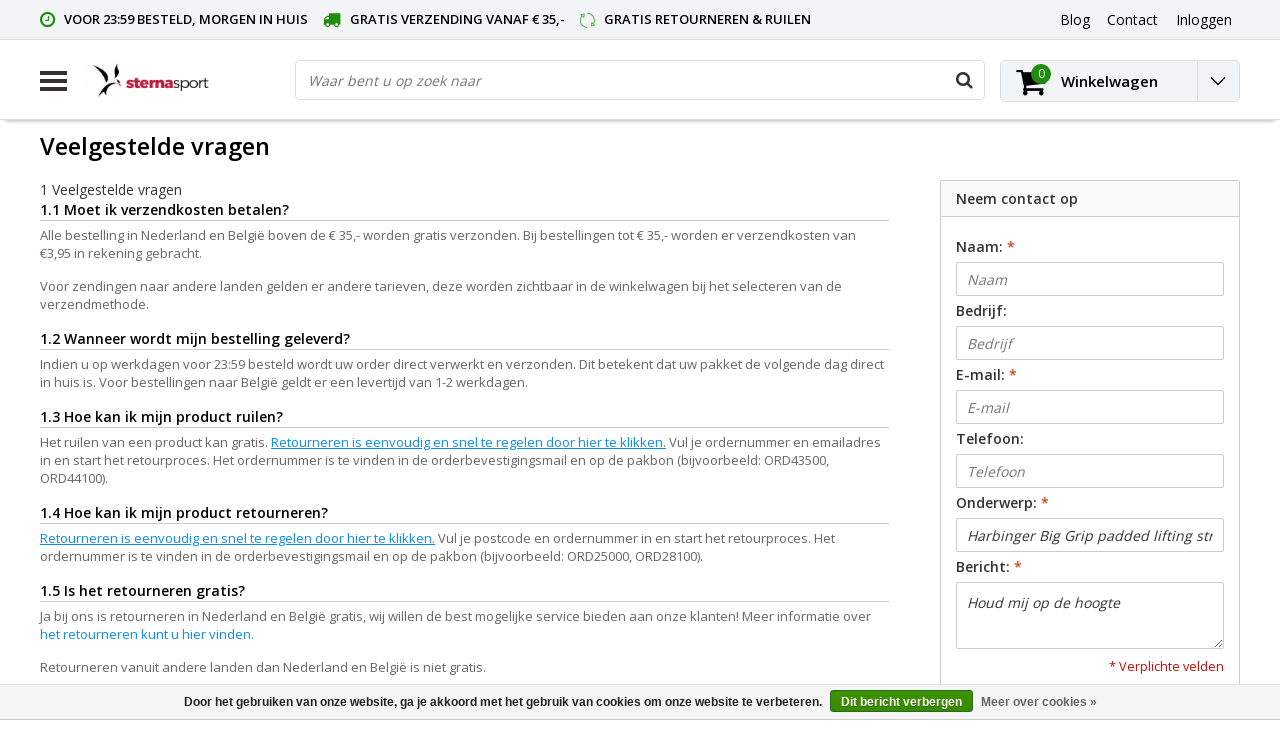

--- FILE ---
content_type: text/html;charset=utf-8
request_url: https://www.sternasport.nl/service/?message=Houd%20mij%20op%20de%20hoogte&subject=Harbinger%20Big%20Grip%20padded%20lifting%20straps
body_size: 15492
content:
<!DOCTYPE html>
<html lang="nl">
  <head>
    <meta charset="utf-8"/>
<!-- [START] 'blocks/head.rain' -->
<!--

  (c) 2008-2026 Lightspeed Netherlands B.V.
  http://www.lightspeedhq.com
  Generated: 30-01-2026 @ 10:57:52

-->
<link rel="canonical" href="https://www.sternasport.nl/service/"/>
<link rel="alternate" href="https://www.sternasport.nl/index.rss" type="application/rss+xml" title="Nieuwe producten"/>
<link href="https://cdn.webshopapp.com/assets/cookielaw.css?2025-02-20" rel="stylesheet" type="text/css"/>
<meta name="robots" content="noodp,noydir"/>
<meta name="google-site-verification" content="pPHAISkNC-HjsRPR_08xQU3Ih1b_xqhjfRkpDERJ_RY"/>
<meta name="google-site-verification" content="nIEXo__QdKTJjPw8j9oPfNlzUNcT6kQwoM76oieX38o"/>
<meta property="og:url" content="https://www.sternasport.nl/service/?source=facebook"/>
<meta property="og:site_name" content="Sternasport"/>
<meta property="og:title" content="Klantenservice"/>
<meta property="og:description" content="Inlegzolen, braces en compressiekleding in één online winkel. Gratis verzending vanaf € 35. Voor 23:59 besteld, morgen in huis. Gratis retourneren en ruilen"/>
<script src="https://app.reloadify.com/javascript/lightspeed_tracker.js"></script>
<!--[if lt IE 9]>
<script src="https://cdn.webshopapp.com/assets/html5shiv.js?2025-02-20"></script>
<![endif]-->
<!-- [END] 'blocks/head.rain' -->
    <title>Klantenservice | Sternasport</title>
    <meta name="description" content="Inlegzolen, braces en compressiekleding in één online winkel. Gratis verzending vanaf € 35. Voor 23:59 besteld, morgen in huis. Gratis retourneren en ruilen" />
    <meta name="keywords" content="Veelgestelde, vragen" />
    <meta http-equiv="X-UA-Compatible" content="IE=edge,chrome=1">
    <meta name="viewport" content="width=device-width, initial-scale=1.0">
    <meta name="apple-mobile-web-app-capable" content="yes">
    <meta name="apple-mobile-web-app-status-bar-style" content="black">
    <script type="text/javascript" src="https://cdn.webshopapp.com/shops/267244/themes/152147/assets/jquery-3-1-1-min.js?20230411105538"></script>
    <script type="text/javascript" src="https://cdn.webshopapp.com/assets/gui.js?2025-02-20"></script>
    <link rel="shortcut icon" href="https://cdn.webshopapp.com/shops/267244/themes/152147/assets/favicon.ico?20230406100533" type="image/x-icon" />

<link href='//fonts.googleapis.com/css?family=Open%20Sans:400,300,600' rel='stylesheet' type='text/css'>

<link rel="stylesheet" type="text/css" href="https://cdn.webshopapp.com/shops/267244/themes/152147/assets/stylesheet.css?20230411105538" />
<link rel="stylesheet" type="text/css" href="https://cdn.webshopapp.com/shops/267244/themes/152147/assets/settings.css?20230411105538" />
<link rel="stylesheet" type="text/css" href="https://cdn.webshopapp.com/shops/267244/themes/152147/assets/custom.css?20230411105538" />
<link rel="stylesheet" href="https://cdn.webshopapp.com/shops/267244/themes/152147/assets/gui-2-0.css?20230411105538" />
<link rel="stylesheet" href="https://cdn.webshopapp.com/shops/267244/themes/152147/assets/responsive.css?20230411105538" />
<script type="text/javascript">
  var template = 'pages/service.rain';
  var searchUrl = "https://www.sternasport.nl/search/";
  var searchBar = 'live';
  var filter_url = '1'
</script>  </head>
  <body class="body">  
        <div id="wrapper" class="container">
       
      <div id="resMenu">
  
  <div class="menu-text">
    <strong>Menu</strong>
  </div>
  
  <div id="resNavCloser">
    <span class="pe-7s-close"></span>
  </div>
  
  <div class="clear"></div>
  
  <div id="resNav">
    <div class="search-mobile-bar"></div>
    <ul>
            <li class="item">
        <a href="https://www.sternasport.nl/inlegzolen/" title="Inlegzolen">Inlegzolen</a>
                <span class="pe-7s-angle-down"></span>
        <ul>
                    <li class="item">
            <a href="https://www.sternasport.nl/inlegzolen/sport-inlegzolen/" title="Sport inlegzolen">Sport inlegzolen</a>
                      </li>
                    <li class="item">
            <a href="https://www.sternasport.nl/inlegzolen/dagelijks-comfort/" title="Dagelijks comfort">Dagelijks comfort</a>
                      </li>
                    <li class="item">
            <a href="https://www.sternasport.nl/inlegzolen/steunzolen/" title="Steunzolen">Steunzolen</a>
                      </li>
                    <li class="item">
            <a href="https://www.sternasport.nl/inlegzolen/hielspoor-hielpijn/" title="Hielspoor (hielpijn)">Hielspoor (hielpijn)</a>
                      </li>
                    <li class="item">
            <a href="https://www.sternasport.nl/inlegzolen/platvoet/" title="Platvoet">Platvoet</a>
                      </li>
                    <li class="item">
            <a href="https://www.sternasport.nl/inlegzolen/holvoet/" title="Holvoet">Holvoet</a>
                      </li>
                    <li class="item">
            <a href="https://www.sternasport.nl/inlegzolen/onderpronatie/" title="Onderpronatie">Onderpronatie</a>
                      </li>
                    <li class="item">
            <a href="https://www.sternasport.nl/inlegzolen/overpronatie/" title="Overpronatie">Overpronatie</a>
                      </li>
                    <li class="item">
            <a href="https://www.sternasport.nl/inlegzolen/doorgezakte-voorvoet/" title="Doorgezakte voorvoet">Doorgezakte voorvoet</a>
                      </li>
                    <li class="item">
            <a href="https://www.sternasport.nl/inlegzolen/metatarsalgie/" title="Metatarsalgie">Metatarsalgie</a>
                      </li>
                    <li class="item">
            <a href="https://www.sternasport.nl/inlegzolen/brandende-pijnlijke-voeten/" title="Brandende / pijnlijke voeten">Brandende / pijnlijke voeten</a>
                      </li>
                    <li class="item">
            <a href="https://www.sternasport.nl/inlegzolen/wandel-inlegzolen/" title="Wandel inlegzolen">Wandel inlegzolen</a>
                      </li>
                    <li class="item">
            <a href="https://www.sternasport.nl/inlegzolen/hielcups/" title="Hielcups">Hielcups</a>
                      </li>
                    <li class="item">
            <a href="https://www.sternasport.nl/inlegzolen/koude-voeten/" title="Koude voeten">Koude voeten</a>
                      </li>
                    <li class="item">
            <a href="https://www.sternasport.nl/inlegzolen/achillespeespijn/" title="Achillespeespijn">Achillespeespijn</a>
                      </li>
                    <li class="item">
            <a href="https://www.sternasport.nl/inlegzolen/peesplaatontsteking/" title="Peesplaatontsteking">Peesplaatontsteking</a>
                      </li>
                    <li class="item">
            <a href="https://www.sternasport.nl/inlegzolen/merken/" title="Merken">Merken</a>
                        <span class="pe-7s-angle-down"></span>
            <ul>
                            <li class="item">
                <a href="https://www.sternasport.nl/inlegzolen/merken/spenco-inlegzolen/" title="Spenco inlegzolen">Spenco inlegzolen</a>
              </li>
                            <li class="item">
                <a href="https://www.sternasport.nl/inlegzolen/merken/sofsole-inlegzolen/" title="Sofsole inlegzolen">Sofsole inlegzolen</a>
              </li>
                            <li class="item">
                <a href="https://www.sternasport.nl/inlegzolen/merken/orthomove-inlegzolen/" title="Orthomove inlegzolen">Orthomove inlegzolen</a>
              </li>
                            <li class="item">
                <a href="https://www.sternasport.nl/inlegzolen/merken/saluber-inlegzolen/" title="Saluber inlegzolen">Saluber inlegzolen</a>
              </li>
                            <li class="item">
                <a href="https://www.sternasport.nl/inlegzolen/merken/mysole-inlegzolen/" title="Mysole inlegzolen">Mysole inlegzolen</a>
              </li>
                            <li class="item">
                <a href="https://www.sternasport.nl/inlegzolen/merken/tulis-inlegzolen/" title="Tuli&#039;s inlegzolen">Tuli&#039;s inlegzolen</a>
              </li>
                          </ul>
                      </li>
                  </ul>
              </li>
            <li class="item">
        <a href="https://www.sternasport.nl/braces/" title="Braces">Braces</a>
                <span class="pe-7s-angle-down"></span>
        <ul>
                    <li class="item">
            <a href="https://www.sternasport.nl/braces/rugbrace/" title="Rugbrace">Rugbrace</a>
                      </li>
                    <li class="item">
            <a href="https://www.sternasport.nl/braces/kniebrace/" title="Kniebrace">Kniebrace</a>
                      </li>
                    <li class="item">
            <a href="https://www.sternasport.nl/braces/schouderbrace/" title="Schouderbrace">Schouderbrace</a>
                      </li>
                    <li class="item">
            <a href="https://www.sternasport.nl/braces/kuitbrace-scheenbeen-brace/" title="Kuitbrace / Scheenbeen brace">Kuitbrace / Scheenbeen brace</a>
                      </li>
                    <li class="item">
            <a href="https://www.sternasport.nl/braces/elleboogbrace/" title="Elleboogbrace">Elleboogbrace</a>
                      </li>
                    <li class="item">
            <a href="https://www.sternasport.nl/braces/polsbrace/" title="Polsbrace">Polsbrace</a>
                      </li>
                    <li class="item">
            <a href="https://www.sternasport.nl/braces/duimbrace/" title="Duimbrace">Duimbrace</a>
                      </li>
                    <li class="item">
            <a href="https://www.sternasport.nl/braces/enkelbrace/" title="Enkelbrace">Enkelbrace</a>
                      </li>
                    <li class="item">
            <a href="https://www.sternasport.nl/braces/dijbeenbandage-dijbeenbrace/" title="Dijbeenbandage / Dijbeenbrace">Dijbeenbandage / Dijbeenbrace</a>
                      </li>
                    <li class="item">
            <a href="https://www.sternasport.nl/braces/achillespees-brace/" title="Achillespees brace">Achillespees brace</a>
                      </li>
                    <li class="item">
            <a href="https://www.sternasport.nl/braces/merken/" title="Merken">Merken</a>
                        <span class="pe-7s-angle-down"></span>
            <ul>
                            <li class="item">
                <a href="https://www.sternasport.nl/braces/merken/bauerfeind/" title="Bauerfeind">Bauerfeind</a>
              </li>
                            <li class="item">
                <a href="https://www.sternasport.nl/braces/merken/push-sports/" title="Push Sports">Push Sports</a>
              </li>
                            <li class="item">
                <a href="https://www.sternasport.nl/braces/merken/reh4/" title="Reh4">Reh4</a>
              </li>
                            <li class="item">
                <a href="https://www.sternasport.nl/braces/merken/meyramedical/" title="MeyraMedical">MeyraMedical</a>
              </li>
                            <li class="item">
                <a href="https://www.sternasport.nl/braces/merken/medi/" title="Medi">Medi</a>
              </li>
                          </ul>
                      </li>
                  </ul>
              </li>
            <li class="item">
        <a href="https://www.sternasport.nl/compressie/" title="Compressie">Compressie</a>
                <span class="pe-7s-angle-down"></span>
        <ul>
                    <li class="item">
            <a href="https://www.sternasport.nl/compressie/compressiekousen/" title="Compressiekousen">Compressiekousen</a>
                      </li>
                    <li class="item">
            <a href="https://www.sternasport.nl/compressie/compressietubes-calf-sleeves/" title="Compressietubes / Calf sleeves">Compressietubes / Calf sleeves</a>
                      </li>
                    <li class="item">
            <a href="https://www.sternasport.nl/compressie/compressiebroeken/" title="Compressiebroeken">Compressiebroeken</a>
                      </li>
                    <li class="item">
            <a href="https://www.sternasport.nl/compressie/arm-sleeves/" title="Arm Sleeves">Arm Sleeves</a>
                      </li>
                    <li class="item">
            <a href="https://www.sternasport.nl/compressie/sportsokken/" title="Sportsokken">Sportsokken</a>
                      </li>
                    <li class="item">
            <a href="https://www.sternasport.nl/compressie/antislip-sokken-grip-sokken/" title="Antislip sokken / Grip sokken">Antislip sokken / Grip sokken</a>
                      </li>
                    <li class="item">
            <a href="https://www.sternasport.nl/compressie/diabetes-sokken/" title="Diabetes sokken">Diabetes sokken</a>
                      </li>
                    <li class="item">
            <a href="https://www.sternasport.nl/compressie/steunkousen/" title="Steunkousen">Steunkousen</a>
                      </li>
                    <li class="item">
            <a href="https://www.sternasport.nl/compressie/vliegtuigsokken/" title="Vliegtuigsokken">Vliegtuigsokken</a>
                      </li>
                    <li class="item">
            <a href="https://www.sternasport.nl/compressie/merken/" title="Merken">Merken</a>
                        <span class="pe-7s-angle-down"></span>
            <ul>
                            <li class="item">
                <a href="https://www.sternasport.nl/compressie/merken/cep/" title="CEP">CEP</a>
              </li>
                            <li class="item">
                <a href="https://www.sternasport.nl/compressie/merken/vb-compression/" title="VB Compression">VB Compression</a>
              </li>
                            <li class="item">
                <a href="https://www.sternasport.nl/compressie/merken/herzog/" title="Herzog">Herzog</a>
              </li>
                            <li class="item">
                <a href="https://www.sternasport.nl/compressie/merken/inc-compression/" title="INC Compression">INC Compression</a>
              </li>
                          </ul>
                      </li>
                  </ul>
              </li>
            <li class="item">
        <a href="https://www.sternasport.nl/fitnessartikelen/" title="Fitnessartikelen">Fitnessartikelen</a>
                <span class="pe-7s-angle-down"></span>
        <ul>
                    <li class="item">
            <a href="https://www.sternasport.nl/fitnessartikelen/foam-rollers-massage-ballen/" title="Foam rollers &amp; Massage ballen">Foam rollers &amp; Massage ballen</a>
                      </li>
                    <li class="item">
            <a href="https://www.sternasport.nl/fitnessartikelen/riemen/" title="Riemen">Riemen</a>
                      </li>
                    <li class="item">
            <a href="https://www.sternasport.nl/fitnessartikelen/handschoenen/" title="Handschoenen">Handschoenen</a>
                      </li>
                    <li class="item">
            <a href="https://www.sternasport.nl/fitnessartikelen/knee-wraps-sleeves/" title="Knee wraps &amp; sleeves">Knee wraps &amp; sleeves</a>
                      </li>
                    <li class="item">
            <a href="https://www.sternasport.nl/fitnessartikelen/elleboog-ondersteuning/" title="Elleboog ondersteuning">Elleboog ondersteuning</a>
                      </li>
                    <li class="item">
            <a href="https://www.sternasport.nl/fitnessartikelen/wrist-wraps-supports/" title="Wrist Wraps &amp; supports">Wrist Wraps &amp; supports</a>
                      </li>
                    <li class="item">
            <a href="https://www.sternasport.nl/fitnessartikelen/lifting-straps-hooks/" title="Lifting straps &amp; hooks">Lifting straps &amp; hooks</a>
                      </li>
                    <li class="item">
            <a href="https://www.sternasport.nl/fitnessartikelen/enkel-straps/" title="Enkel straps">Enkel straps</a>
                      </li>
                    <li class="item">
            <a href="https://www.sternasport.nl/fitnessartikelen/optrekstangen-en-pushup-steunen/" title="Optrekstangen en pushup steunen">Optrekstangen en pushup steunen</a>
                      </li>
                    <li class="item">
            <a href="https://www.sternasport.nl/fitnessartikelen/weerstandsbanden/" title="Weerstandsbanden">Weerstandsbanden</a>
                      </li>
                    <li class="item">
            <a href="https://www.sternasport.nl/fitnessartikelen/merken/" title="Merken">Merken</a>
                        <span class="pe-7s-angle-down"></span>
            <ul>
                            <li class="item">
                <a href="https://www.sternasport.nl/fitnessartikelen/merken/triggerpoint/" title="Triggerpoint">Triggerpoint</a>
              </li>
                            <li class="item">
                <a href="https://www.sternasport.nl/fitnessartikelen/merken/barbelts/" title="Barbelts">Barbelts</a>
              </li>
                            <li class="item">
                <a href="https://www.sternasport.nl/fitnessartikelen/merken/harbinger/" title="Harbinger">Harbinger</a>
              </li>
                            <li class="item">
                <a href="https://www.sternasport.nl/fitnessartikelen/merken/rehband/" title="Rehband">Rehband</a>
              </li>
                            <li class="item">
                <a href="https://www.sternasport.nl/fitnessartikelen/merken/pulseroll/" title="Pulseroll">Pulseroll</a>
              </li>
                            <li class="item">
                <a href="https://www.sternasport.nl/fitnessartikelen/merken/addaday/" title="Addaday">Addaday</a>
              </li>
                          </ul>
                      </li>
                  </ul>
              </li>
            <li class="item">
        <a href="https://www.sternasport.nl/kussens/" title="Kussens">Kussens</a>
                <span class="pe-7s-angle-down"></span>
        <ul>
                    <li class="item">
            <a href="https://www.sternasport.nl/kussens/orthopedisch-hoofdkussen/" title="Orthopedisch hoofdkussen">Orthopedisch hoofdkussen</a>
                      </li>
                    <li class="item">
            <a href="https://www.sternasport.nl/kussens/anti-decubitus-kussen/" title="Anti decubitus kussen">Anti decubitus kussen</a>
                      </li>
                    <li class="item">
            <a href="https://www.sternasport.nl/kussens/lendekussen/" title="Lendekussen">Lendekussen</a>
                      </li>
                    <li class="item">
            <a href="https://www.sternasport.nl/kussens/wigkussen/" title="Wigkussen">Wigkussen</a>
                      </li>
                    <li class="item">
            <a href="https://www.sternasport.nl/kussens/rolstoelkussen/" title="Rolstoelkussen">Rolstoelkussen</a>
                      </li>
                    <li class="item">
            <a href="https://www.sternasport.nl/kussens/zitkussen/" title="Zitkussen">Zitkussen</a>
                      </li>
                    <li class="item">
            <a href="https://www.sternasport.nl/kussens/kniekussen/" title="Kniekussen">Kniekussen</a>
                      </li>
                    <li class="item">
            <a href="https://www.sternasport.nl/kussens/merken/" title="Merken">Merken</a>
                        <span class="pe-7s-angle-down"></span>
            <ul>
                            <li class="item">
                <a href="https://www.sternasport.nl/kussens/merken/qmed/" title="Qmed">Qmed</a>
              </li>
                            <li class="item">
                <a href="https://www.sternasport.nl/kussens/merken/reh4clinic/" title="Reh4Clinic">Reh4Clinic</a>
              </li>
                          </ul>
                      </li>
                  </ul>
              </li>
            <li class="item">
        <a href="https://www.sternasport.nl/slippers/" title="Slippers">Slippers</a>
                <span class="pe-7s-angle-down"></span>
        <ul>
                    <li class="item">
            <a href="https://www.sternasport.nl/slippers/dames-slippers/" title="Dames slippers">Dames slippers</a>
                      </li>
                    <li class="item">
            <a href="https://www.sternasport.nl/slippers/heren-slippers/" title="Heren slippers">Heren slippers</a>
                      </li>
                  </ul>
              </li>
            <li class="item">
        <a href="https://www.sternasport.nl/acessoires/" title="Acessoires">Acessoires</a>
                <span class="pe-7s-angle-down"></span>
        <ul>
                    <li class="item">
            <a href="https://www.sternasport.nl/acessoires/zalf-gel-creme/" title="Zalf / Gel / Crème">Zalf / Gel / Crème</a>
                      </li>
                    <li class="item">
            <a href="https://www.sternasport.nl/acessoires/kinesio-tape/" title="Kinesio tape">Kinesio tape</a>
                      </li>
                    <li class="item">
            <a href="https://www.sternasport.nl/acessoires/pleisters/" title="Pleisters">Pleisters</a>
                      </li>
                    <li class="item">
            <a href="https://www.sternasport.nl/acessoires/onderhoud/" title="Onderhoud">Onderhoud</a>
                      </li>
                    <li class="item">
            <a href="https://www.sternasport.nl/acessoires/overig/" title="Overig">Overig</a>
                      </li>
                  </ul>
              </li>
            <li class="item">
        <a href="https://www.sternasport.nl/zoek-op-klacht/" title="Zoek op klacht">Zoek op klacht</a>
                <span class="pe-7s-angle-down"></span>
        <ul>
                    <li class="item">
            <a href="https://www.sternasport.nl/zoek-op-klacht/achillespees/" title="Achillespees">Achillespees</a>
                        <span class="pe-7s-angle-down"></span>
            <ul>
                            <li class="item">
                <a href="https://www.sternasport.nl/zoek-op-klacht/achillespees/gescheurde-achillespees/" title="Gescheurde achillespees">Gescheurde achillespees</a>
              </li>
                            <li class="item">
                <a href="https://www.sternasport.nl/zoek-op-klacht/achillespees/overbelaste-achillespees/" title="Overbelaste achillespees">Overbelaste achillespees</a>
              </li>
                            <li class="item">
                <a href="https://www.sternasport.nl/zoek-op-klacht/achillespees/achillespees-blessure-achillespeesontsteking/" title="Achillespees blessure / achillespeesontsteking">Achillespees blessure / achillespeesontsteking</a>
              </li>
                          </ul>
                      </li>
                    <li class="item">
            <a href="https://www.sternasport.nl/zoek-op-klacht/bovenbeen-dijbeen/" title="Bovenbeen / Dijbeen">Bovenbeen / Dijbeen</a>
                        <span class="pe-7s-angle-down"></span>
            <ul>
                            <li class="item">
                <a href="https://www.sternasport.nl/zoek-op-klacht/bovenbeen-dijbeen/etalagebenen-bovenbeen-circulatie-problemen/" title="Etalagebenen / Bovenbeen circulatie problemen">Etalagebenen / Bovenbeen circulatie problemen</a>
              </li>
                            <li class="item">
                <a href="https://www.sternasport.nl/zoek-op-klacht/bovenbeen-dijbeen/hamstringblessure/" title="Hamstringblessure">Hamstringblessure</a>
              </li>
                            <li class="item">
                <a href="https://www.sternasport.nl/zoek-op-klacht/bovenbeen-dijbeen/quadriceps-blessure/" title="Quadriceps blessure">Quadriceps blessure</a>
              </li>
                            <li class="item">
                <a href="https://www.sternasport.nl/zoek-op-klacht/bovenbeen-dijbeen/overbelasting/" title="Overbelasting">Overbelasting</a>
              </li>
                            <li class="item">
                <a href="https://www.sternasport.nl/zoek-op-klacht/bovenbeen-dijbeen/verrekking-of-kneuzing/" title="Verrekking of kneuzing">Verrekking of kneuzing</a>
              </li>
                            <li class="item">
                <a href="https://www.sternasport.nl/zoek-op-klacht/bovenbeen-dijbeen/spataderen/" title="Spataderen">Spataderen</a>
              </li>
                          </ul>
                      </li>
                    <li class="item">
            <a href="https://www.sternasport.nl/zoek-op-klacht/duim/" title="Duim">Duim</a>
                        <span class="pe-7s-angle-down"></span>
            <ul>
                            <li class="item">
                <a href="https://www.sternasport.nl/zoek-op-klacht/duim/ski-duim-gamekeepers-duim/" title="Ski duim/Gamekeepers duim">Ski duim/Gamekeepers duim</a>
              </li>
                            <li class="item">
                <a href="https://www.sternasport.nl/zoek-op-klacht/duim/artrose-duim/" title="Artrose duim">Artrose duim</a>
              </li>
                            <li class="item">
                <a href="https://www.sternasport.nl/zoek-op-klacht/duim/syndroom-van-de-quervain/" title="Syndroom van De Quervain">Syndroom van De Quervain</a>
              </li>
                            <li class="item">
                <a href="https://www.sternasport.nl/zoek-op-klacht/duim/gekneusde-verstuikte-duim/" title="Gekneusde/verstuikte duim">Gekneusde/verstuikte duim</a>
              </li>
                          </ul>
                      </li>
                    <li class="item">
            <a href="https://www.sternasport.nl/zoek-op-klacht/scheenbeen/" title="Scheenbeen">Scheenbeen</a>
                        <span class="pe-7s-angle-down"></span>
            <ul>
                            <li class="item">
                <a href="https://www.sternasport.nl/zoek-op-klacht/scheenbeen/shin-splints/" title="Shin splints">Shin splints</a>
              </li>
                          </ul>
                      </li>
                    <li class="item">
            <a href="https://www.sternasport.nl/zoek-op-klacht/kuit/" title="Kuit">Kuit</a>
                        <span class="pe-7s-angle-down"></span>
            <ul>
                            <li class="item">
                <a href="https://www.sternasport.nl/zoek-op-klacht/kuit/zweepslag/" title="Zweepslag">Zweepslag</a>
              </li>
                            <li class="item">
                <a href="https://www.sternasport.nl/zoek-op-klacht/kuit/kuitkrampen/" title="Kuitkrampen">Kuitkrampen</a>
              </li>
                            <li class="item">
                <a href="https://www.sternasport.nl/zoek-op-klacht/kuit/overbelaste-kuiten/" title="Overbelaste kuiten">Overbelaste kuiten</a>
              </li>
                          </ul>
                      </li>
                    <li class="item">
            <a href="https://www.sternasport.nl/zoek-op-klacht/schouder/" title="Schouder">Schouder</a>
                        <span class="pe-7s-angle-down"></span>
            <ul>
                            <li class="item">
                <a href="https://www.sternasport.nl/zoek-op-klacht/schouder/slijmbeursontsteking/" title="Slijmbeursontsteking">Slijmbeursontsteking</a>
              </li>
                            <li class="item">
                <a href="https://www.sternasport.nl/zoek-op-klacht/schouder/instabiliteit-van-de-schouder/" title="Instabiliteit van de schouder">Instabiliteit van de schouder</a>
              </li>
                            <li class="item">
                <a href="https://www.sternasport.nl/zoek-op-klacht/schouder/schouder-uit-de-kom-luxatie-subluxatie/" title="Schouder uit de kom (Luxatie/Subluxatie)">Schouder uit de kom (Luxatie/Subluxatie)</a>
              </li>
                            <li class="item">
                <a href="https://www.sternasport.nl/zoek-op-klacht/schouder/overbelasting-schouder/" title="Overbelasting schouder">Overbelasting schouder</a>
              </li>
                          </ul>
                      </li>
                    <li class="item">
            <a href="https://www.sternasport.nl/zoek-op-klacht/enkel/" title="Enkel">Enkel</a>
                        <span class="pe-7s-angle-down"></span>
            <ul>
                            <li class="item">
                <a href="https://www.sternasport.nl/zoek-op-klacht/enkel/gescheurde-verrekte-enkelbanden/" title="Gescheurde/verrekte enkelbanden">Gescheurde/verrekte enkelbanden</a>
              </li>
                            <li class="item">
                <a href="https://www.sternasport.nl/zoek-op-klacht/enkel/gebroken-enkel/" title="Gebroken enkel">Gebroken enkel</a>
              </li>
                            <li class="item">
                <a href="https://www.sternasport.nl/zoek-op-klacht/enkel/instabiele-enkels/" title="Instabiele enkels">Instabiele enkels</a>
              </li>
                            <li class="item">
                <a href="https://www.sternasport.nl/zoek-op-klacht/enkel/gekneusde-enkel/" title="Gekneusde enkel">Gekneusde enkel</a>
              </li>
                            <li class="item">
                <a href="https://www.sternasport.nl/zoek-op-klacht/enkel/kapsel-beschadiging/" title="Kapsel beschadiging">Kapsel beschadiging</a>
              </li>
                            <li class="item">
                <a href="https://www.sternasport.nl/zoek-op-klacht/enkel/overbelasting/" title="Overbelasting">Overbelasting</a>
              </li>
                          </ul>
                      </li>
                    <li class="item">
            <a href="https://www.sternasport.nl/zoek-op-klacht/pols/" title="Pols">Pols</a>
                        <span class="pe-7s-angle-down"></span>
            <ul>
                            <li class="item">
                <a href="https://www.sternasport.nl/zoek-op-klacht/pols/polsbreuk/" title="Polsbreuk">Polsbreuk</a>
              </li>
                            <li class="item">
                <a href="https://www.sternasport.nl/zoek-op-klacht/pols/artrose-pols/" title="Artrose Pols">Artrose Pols</a>
              </li>
                            <li class="item">
                <a href="https://www.sternasport.nl/zoek-op-klacht/pols/carpaal-tunnel-syndroom/" title="Carpaal tunnel syndroom">Carpaal tunnel syndroom</a>
              </li>
                            <li class="item">
                <a href="https://www.sternasport.nl/zoek-op-klacht/pols/gekneusde-pols/" title="Gekneusde pols">Gekneusde pols</a>
              </li>
                            <li class="item">
                <a href="https://www.sternasport.nl/zoek-op-klacht/pols/pols-instabiliteit/" title="Pols instabiliteit">Pols instabiliteit</a>
              </li>
                            <li class="item">
                <a href="https://www.sternasport.nl/zoek-op-klacht/pols/pols-peesontsteking-syndroom-van-de-quarvain/" title="Pols peesontsteking/Syndroom van De Quarvain">Pols peesontsteking/Syndroom van De Quarvain</a>
              </li>
                            <li class="item">
                <a href="https://www.sternasport.nl/zoek-op-klacht/pols/reumatoide-artritis/" title="Reumatoïde Artritis">Reumatoïde Artritis</a>
              </li>
                            <li class="item">
                <a href="https://www.sternasport.nl/zoek-op-klacht/pols/rsi/" title="RSI">RSI</a>
              </li>
                          </ul>
                      </li>
                    <li class="item">
            <a href="https://www.sternasport.nl/zoek-op-klacht/elleboog/" title="Elleboog">Elleboog</a>
                        <span class="pe-7s-angle-down"></span>
            <ul>
                            <li class="item">
                <a href="https://www.sternasport.nl/zoek-op-klacht/elleboog/tennisarm-tenniselleboog/" title="Tennisarm/Tenniselleboog">Tennisarm/Tenniselleboog</a>
              </li>
                            <li class="item">
                <a href="https://www.sternasport.nl/zoek-op-klacht/elleboog/golfersarm-golferselleboog/" title="Golfersarm/Golferselleboog">Golfersarm/Golferselleboog</a>
              </li>
                            <li class="item">
                <a href="https://www.sternasport.nl/zoek-op-klacht/elleboog/slijmbeursontsteking/" title="Slijmbeursontsteking">Slijmbeursontsteking</a>
              </li>
                            <li class="item">
                <a href="https://www.sternasport.nl/zoek-op-klacht/elleboog/elleboog-uit-de-kom/" title="Elleboog uit de kom">Elleboog uit de kom</a>
              </li>
                            <li class="item">
                <a href="https://www.sternasport.nl/zoek-op-klacht/elleboog/overstrekking-elleboog/" title="Overstrekking elleboog">Overstrekking elleboog</a>
              </li>
                            <li class="item">
                <a href="https://www.sternasport.nl/zoek-op-klacht/elleboog/peesontsteking-elleboog/" title="Peesontsteking elleboog">Peesontsteking elleboog</a>
              </li>
                            <li class="item">
                <a href="https://www.sternasport.nl/zoek-op-klacht/elleboog/artrose-elleboog/" title="Artrose elleboog">Artrose elleboog</a>
              </li>
                            <li class="item">
                <a href="https://www.sternasport.nl/zoek-op-klacht/elleboog/overbelasting-elleboog/" title="Overbelasting elleboog">Overbelasting elleboog</a>
              </li>
                          </ul>
                      </li>
                    <li class="item">
            <a href="https://www.sternasport.nl/zoek-op-klacht/voeten-en-tenen/" title="Voeten en Tenen">Voeten en Tenen</a>
                        <span class="pe-7s-angle-down"></span>
            <ul>
                            <li class="item">
                <a href="https://www.sternasport.nl/zoek-op-klacht/voeten-en-tenen/hamertenen/" title="Hamertenen">Hamertenen</a>
              </li>
                            <li class="item">
                <a href="https://www.sternasport.nl/zoek-op-klacht/voeten-en-tenen/hallux-valgus/" title="Hallux Valgus">Hallux Valgus</a>
              </li>
                            <li class="item">
                <a href="https://www.sternasport.nl/zoek-op-klacht/voeten-en-tenen/hallux-rigidus/" title="Hallux Rigidus">Hallux Rigidus</a>
              </li>
                            <li class="item">
                <a href="https://www.sternasport.nl/zoek-op-klacht/voeten-en-tenen/likdoorn/" title="Likdoorn">Likdoorn</a>
              </li>
                            <li class="item">
                <a href="https://www.sternasport.nl/zoek-op-klacht/voeten-en-tenen/mortons-neuralgie/" title="Mortons neuralgie">Mortons neuralgie</a>
              </li>
                            <li class="item">
                <a href="https://www.sternasport.nl/zoek-op-klacht/voeten-en-tenen/diabetische-voeten/" title="Diabetische voeten">Diabetische voeten</a>
              </li>
                            <li class="item">
                <a href="https://www.sternasport.nl/zoek-op-klacht/voeten-en-tenen/marsfractuur/" title="Marsfractuur">Marsfractuur</a>
              </li>
                            <li class="item">
                <a href="https://www.sternasport.nl/zoek-op-klacht/voeten-en-tenen/hielpijn/" title="Hielpijn">Hielpijn</a>
              </li>
                          </ul>
                      </li>
                    <li class="item">
            <a href="https://www.sternasport.nl/zoek-op-klacht/knie/" title="Knie">Knie</a>
                        <span class="pe-7s-angle-down"></span>
            <ul>
                            <li class="item">
                <a href="https://www.sternasport.nl/zoek-op-klacht/knie/artrose/" title="Artrose">Artrose</a>
              </li>
                            <li class="item">
                <a href="https://www.sternasport.nl/zoek-op-klacht/knie/jumpers-knee/" title="Jumpers knee">Jumpers knee</a>
              </li>
                            <li class="item">
                <a href="https://www.sternasport.nl/zoek-op-klacht/knie/overbelasting/" title="Overbelasting">Overbelasting</a>
              </li>
                            <li class="item">
                <a href="https://www.sternasport.nl/zoek-op-klacht/knie/lopersknie/" title="Lopersknie">Lopersknie</a>
              </li>
                            <li class="item">
                <a href="https://www.sternasport.nl/zoek-op-klacht/knie/meniscusproblemen/" title="Meniscusproblemen">Meniscusproblemen</a>
              </li>
                            <li class="item">
                <a href="https://www.sternasport.nl/zoek-op-klacht/knie/osgood-schlatter/" title="Osgood schlatter">Osgood schlatter</a>
              </li>
                            <li class="item">
                <a href="https://www.sternasport.nl/zoek-op-klacht/knie/overstrekte-knie/" title="Overstrekte knie">Overstrekte knie</a>
              </li>
                            <li class="item">
                <a href="https://www.sternasport.nl/zoek-op-klacht/knie/peesontsteking/" title="Peesontsteking">Peesontsteking</a>
              </li>
                            <li class="item">
                <a href="https://www.sternasport.nl/zoek-op-klacht/knie/kruisband-blessure/" title="Kruisband blessure">Kruisband blessure</a>
              </li>
                            <li class="item">
                <a href="https://www.sternasport.nl/zoek-op-klacht/knie/patellaluxatie-patellasubluxatie/" title="Patellaluxatie/Patellasubluxatie">Patellaluxatie/Patellasubluxatie</a>
              </li>
                          </ul>
                      </li>
                    <li class="item">
            <a href="https://www.sternasport.nl/zoek-op-klacht/rug/" title="Rug">Rug</a>
                        <span class="pe-7s-angle-down"></span>
            <ul>
                            <li class="item">
                <a href="https://www.sternasport.nl/zoek-op-klacht/rug/artrose/" title="Artrose">Artrose</a>
              </li>
                            <li class="item">
                <a href="https://www.sternasport.nl/zoek-op-klacht/rug/hernia/" title="Hernia">Hernia</a>
              </li>
                            <li class="item">
                <a href="https://www.sternasport.nl/zoek-op-klacht/rug/rugpijn-zwangerschap/" title="Rugpijn zwangerschap">Rugpijn zwangerschap</a>
              </li>
                            <li class="item">
                <a href="https://www.sternasport.nl/zoek-op-klacht/rug/reuma/" title="Reuma">Reuma</a>
              </li>
                            <li class="item">
                <a href="https://www.sternasport.nl/zoek-op-klacht/rug/overbelasting/" title="Overbelasting">Overbelasting</a>
              </li>
                            <li class="item">
                <a href="https://www.sternasport.nl/zoek-op-klacht/rug/ischias/" title="Ischias">Ischias</a>
              </li>
                            <li class="item">
                <a href="https://www.sternasport.nl/zoek-op-klacht/rug/kyfose-verkromming-bovenrug/" title="Kyfose/Verkromming bovenrug">Kyfose/Verkromming bovenrug</a>
              </li>
                          </ul>
                      </li>
                  </ul>
              </li>
            <li class="item">
        <a href="https://www.sternasport.nl/uitverkoop-opop/" title="UITVERKOOP - OP=OP">UITVERKOOP - OP=OP</a>
              </li>
            <li class="item">
        <a href="https://www.sternasport.nl/sale/" title="SALE">SALE</a>
              </li>
                  
            <li class="item">
        <a href="https://www.sternasport.nl/brands/" title="Merken">Merken</a>
                <span class="pe-7s-angle-down"></span>
        <ul class="submenu no-subs">
                    <li class="item">
            <a href="https://www.sternasport.nl/brands/barbelts/" title="Barbelts">Barbelts</a>
          </li>
                    <li class="item">
            <a href="https://www.sternasport.nl/brands/cep/" title="CEP">CEP</a>
          </li>
                    <li class="item">
            <a href="https://www.sternasport.nl/brands/harbinger/" title="Harbinger">Harbinger</a>
          </li>
                    <li class="item">
            <a href="https://www.sternasport.nl/brands/inc/" title="INC">INC</a>
          </li>
                    <li class="item">
            <a href="https://www.sternasport.nl/brands/medi/" title="Medi">Medi</a>
          </li>
                    <li class="item">
            <a href="https://www.sternasport.nl/brands/qmed/" title="Qmed">Qmed</a>
          </li>
                    <li class="item">
            <a href="https://www.sternasport.nl/brands/rehband/" title="Rehband">Rehband</a>
          </li>
                    <li class="item">
            <a href="https://www.sternasport.nl/brands/sofsole-2/" title="SofSole">SofSole</a>
          </li>
                    <li class="item">
            <a href="https://www.sternasport.nl/brands/spenco/" title="Spenco">Spenco</a>
          </li>
                    <li class="item">
            <a href="https://www.sternasport.nl/brands/triggerpoint/" title="Triggerpoint">Triggerpoint</a>
          </li>
                  </ul>
              </li>
            
                  <li class="item blog">
        <a href="https://www.sternasport.nl/blogs/sternasport-blog/" title="Sternasport Blog">Sternasport Blog</a>
                <span class="pe-7s-angle-down"></span>
        <ul>
                    <li class="item">
            <a href="https://www.sternasport.nl/blogs/sternasport-blog/wat-doet-een-orthopedisch-hoofdkussen/" title="Wat doet een orthopedisch hoofdkussen?">Wat doet een orthopedisch hoofdkussen?</a>
          </li>
                    <li class="item">
            <a href="https://www.sternasport.nl/blogs/sternasport-blog/top-10-voordelen-van-een-massagegun/" title="Top 10 voordelen van een massagegun">Top 10 voordelen van een massagegun</a>
          </li>
                    <li class="item">
            <a href="https://www.sternasport.nl/blogs/sternasport-blog/hielspoor/" title="Hielspoor">Hielspoor</a>
          </li>
                    <li class="item">
            <a href="https://www.sternasport.nl/blogs/sternasport-blog/de-voor-en-nadelen-van-knee-sleeves-en-knee-wraps/" title="De voor- en nadelen van knee sleeves en knee wraps">De voor- en nadelen van knee sleeves en knee wraps</a>
          </li>
                  </ul>
              </li>
                  <li class="item lang">
                  <a href="" onclick="" title="Nederlands" class="language language-nl">
        <em>Taal:</em> Nederlands
      </a>
                    <span class="pe-7s-angle-down"></span>
      <ul class="submenu no-subs">
                                 </ul>
   </li>
  <li class="item lang">
                  <a href="" onclick="" title="eur" class="language language-EUR">
        <em>Valuta:</em> EUR - €
      </a>
                    <span class="pe-7s-angle-down"></span>
      <ul class="submenu no-subs">
                                 </ul>
   		</li>
    </ul>
  </div>
</div>      <div id="topnav">
  <div class="colfull auto">
    <Div class="row">
      <div class="col-sm-9 col-lg-10 col-md-12 ">
        <div class="usp">
  <ul class="usp-list">
    <li class="usp-item">
      <i class="fa fa-clock-o"></i>
      <span>Voor 23:59 besteld, morgen in huis</span>
    </li>
    <li class="usp-item">
      <i class="fa fa-truck"></i>
      <span>Gratis verzending vanaf € 35,-</span>
    </li>
    <li class="usp-item">
      <i class="pe-7s-refresh-2"></i>
      <span>Gratis retourneren & ruilen</span>
    </li>
  </ul>
</div>
      </div>
      
            <div id="global" class="col-sm-3 col-lg-2">
        
                 
                
        <div class="dropdown">
          <ul class="unstyled-list">
                        <li class="blog">
              <a href="" onclick="" title="Sternasport Blog">
                <span class="title">Blog</span>
              </a>
                            <ul class="">
                                <li class="">
                  <a href="https://www.sternasport.nl/blogs/sternasport-blog/wat-doet-een-orthopedisch-hoofdkussen/" title="Wat doet een orthopedisch hoofdkussen?">Wat doet een orthopedisch hoofdkussen?</a>
                </li>
                                <li class="">
                  <a href="https://www.sternasport.nl/blogs/sternasport-blog/top-10-voordelen-van-een-massagegun/" title="Top 10 voordelen van een massagegun">Top 10 voordelen van een massagegun</a>
                </li>
                                <li class="">
                  <a href="https://www.sternasport.nl/blogs/sternasport-blog/hielspoor/" title="Hielspoor">Hielspoor</a>
                </li>
                                <li class="">
                  <a href="https://www.sternasport.nl/blogs/sternasport-blog/de-voor-en-nadelen-van-knee-sleeves-en-knee-wraps/" title="De voor- en nadelen van knee sleeves en knee wraps">De voor- en nadelen van knee sleeves en knee wraps</a>
                </li>
                              </ul>
                          </li>
                      </ul>
        </div>
        <div class="link">
          <ul>
            <li>
              <a href="https://www.sternasport.nl/service/" onclick="">
                <span class="title">Contact</span>
              </a>
            </li>
          </ul>
        </div>
        <div class="dropdown">
          <ul>
            <li>
              <a href="" onclick="">
                <span class="title">Inloggen</span>
              </a>
              <div class="account submenu border-box unstyled-list">
                                <div class="login-header">
                  <strong>Mijn account</strong>
                </div>
                                <div class="login-content">
                                    <div id="login">
                    <form action="https://www.sternasport.nl/account/loginPost/" method="post" id="form_login">
                      <input type="hidden" name="key" value="500e575682b38a854a07f87e00cd8c2a" />
                      <div class="login-input">
                        <input type="hidden" name="type" value="login" />
                        <input type="text" name="email" placeholder="E-mail" onfocus="if(this.value=='E-mail'){this.value='';};" class="cat-myacc" />
                        <input type="password" class="cat-myacc" name="password" placeholder="Wachtwoord" onfocus="if(this.value=='Wachtwoord'){this.value='';};" />
                      </div>
                      <div class="account-buttons">
                        <div class="btn btn-default reg-acc">
                          <a href="#" onclick="$('#form_login').submit();" title="Inloggen">Inloggen </a>
                        </div>
                        <div class="register">
                          <strong>Nieuwe klant?</strong>
                          <div class="btn btn-default new-acc">
                            <a href="https://www.sternasport.nl/account/" title="Registreren" rel="nofollow">Registreren</a>
                          </div>
                          <div class="clear"></div>
                        </div>
                      </div>
                    </form>
                  </div>
                                  </div>
              </div>
            </li>
          </ul>
        </div>
      </div>
          </div>   
  </div>
</div><header id="header" class="header header-pages topnav-active">
  <div class="colfull auto">
    <div class="header-content">
      <div id="logo" class="col-xsm-2 col-lg-3 col-md-3 col-sd-12">
        
        <div id="resNavOpener" class="menuIcon table-cell">
          <div class="buttonContainer">
            <div class="miniBar"></div>
            <div class="miniBar middle"></div>
            <div class="miniBar"></div>
          </div>
          
                    <div class="nav-menu">
            <nav class="navigation">
  <div class="nav nav-container">
    <div class="nav-title-box">
      <strong>Categorieën</strong>
    </div>
    <div class="navbar">
      <ul class="nav">
                <li class="item">
          <a href="https://www.sternasport.nl/inlegzolen/" title="Inlegzolen" class="itemlink">
            <span class="title">Inlegzolen</span>
            <i class="pe-7s-angle-right"></i>          </a>
          
                                                  <div class="subnav nav-dropdown">                    <ul class="menu-row">
                                                <li class="1 subitem">
            <a href="https://www.sternasport.nl/inlegzolen/sport-inlegzolen/" title="Sport inlegzolen" class="subitemlink">
              <span class="title">Sport inlegzolen</span>
                          </a>
                        </li>
                                                            <li class="2 subitem">
            <a href="https://www.sternasport.nl/inlegzolen/dagelijks-comfort/" title="Dagelijks comfort" class="subitemlink">
              <span class="title">Dagelijks comfort</span>
                          </a>
                        </li>
                                                            <li class="3 subitem">
            <a href="https://www.sternasport.nl/inlegzolen/steunzolen/" title="Steunzolen" class="subitemlink">
              <span class="title">Steunzolen</span>
                          </a>
                        </li>
                                                </ul>
                      <ul class="menu-row">
                                                <li class="4 subitem">
            <a href="https://www.sternasport.nl/inlegzolen/hielspoor-hielpijn/" title="Hielspoor (hielpijn)" class="subitemlink">
              <span class="title">Hielspoor (hielpijn)</span>
                          </a>
                        </li>
                                                            <li class="5 subitem">
            <a href="https://www.sternasport.nl/inlegzolen/platvoet/" title="Platvoet" class="subitemlink">
              <span class="title">Platvoet</span>
                          </a>
                        </li>
                                                            <li class="6 subitem">
            <a href="https://www.sternasport.nl/inlegzolen/holvoet/" title="Holvoet" class="subitemlink">
              <span class="title">Holvoet</span>
                          </a>
                        </li>
                                                </ul>
                      <ul class="menu-row">
                                                <li class="7 subitem">
            <a href="https://www.sternasport.nl/inlegzolen/onderpronatie/" title="Onderpronatie" class="subitemlink">
              <span class="title">Onderpronatie</span>
                          </a>
                        </li>
                                                            <li class="8 subitem">
            <a href="https://www.sternasport.nl/inlegzolen/overpronatie/" title="Overpronatie" class="subitemlink">
              <span class="title">Overpronatie</span>
                          </a>
                        </li>
                                                            <li class="9 subitem">
            <a href="https://www.sternasport.nl/inlegzolen/doorgezakte-voorvoet/" title="Doorgezakte voorvoet" class="subitemlink">
              <span class="title">Doorgezakte voorvoet</span>
                          </a>
                        </li>
                                                </ul>
                      <ul class="menu-row">
                                                <li class="10 subitem">
            <a href="https://www.sternasport.nl/inlegzolen/metatarsalgie/" title="Metatarsalgie" class="subitemlink">
              <span class="title">Metatarsalgie</span>
                          </a>
                        </li>
                                                            <li class="11 subitem">
            <a href="https://www.sternasport.nl/inlegzolen/brandende-pijnlijke-voeten/" title="Brandende / pijnlijke voeten" class="subitemlink">
              <span class="title">Brandende / pijnlijke voeten</span>
                          </a>
                        </li>
                                                                                    <li class="subitem subitem">
              <a href="https://www.sternasport.nl/inlegzolen/" title="Inlegzolen" class="subitemlink">
                <span class="title italic">Alle inlegzolen</span>
              </a>
            </li>
                        </ul>
                        </div>
                        </li>
                    <li class="item">
          <a href="https://www.sternasport.nl/braces/" title="Braces" class="itemlink">
            <span class="title">Braces</span>
            <i class="pe-7s-angle-right"></i>          </a>
          
                                                  <div class="subnav nav-dropdown">                    <ul class="menu-row">
                                                <li class="1 subitem">
            <a href="https://www.sternasport.nl/braces/rugbrace/" title="Rugbrace" class="subitemlink">
              <span class="title">Rugbrace</span>
                          </a>
                        </li>
                                                            <li class="2 subitem">
            <a href="https://www.sternasport.nl/braces/kniebrace/" title="Kniebrace" class="subitemlink">
              <span class="title">Kniebrace</span>
                          </a>
                        </li>
                                                            <li class="3 subitem">
            <a href="https://www.sternasport.nl/braces/schouderbrace/" title="Schouderbrace" class="subitemlink">
              <span class="title">Schouderbrace</span>
                          </a>
                        </li>
                                                </ul>
                      <ul class="menu-row">
                                                <li class="4 subitem">
            <a href="https://www.sternasport.nl/braces/kuitbrace-scheenbeen-brace/" title="Kuitbrace / Scheenbeen brace" class="subitemlink">
              <span class="title">Kuitbrace / Scheenbeen brace</span>
                          </a>
                        </li>
                                                            <li class="5 subitem">
            <a href="https://www.sternasport.nl/braces/elleboogbrace/" title="Elleboogbrace" class="subitemlink">
              <span class="title">Elleboogbrace</span>
                          </a>
                        </li>
                                                            <li class="6 subitem">
            <a href="https://www.sternasport.nl/braces/polsbrace/" title="Polsbrace" class="subitemlink">
              <span class="title">Polsbrace</span>
                          </a>
                        </li>
                                                </ul>
                      <ul class="menu-row">
                                                <li class="7 subitem">
            <a href="https://www.sternasport.nl/braces/duimbrace/" title="Duimbrace" class="subitemlink">
              <span class="title">Duimbrace</span>
                          </a>
                        </li>
                                                            <li class="8 subitem">
            <a href="https://www.sternasport.nl/braces/enkelbrace/" title="Enkelbrace" class="subitemlink">
              <span class="title">Enkelbrace</span>
                          </a>
                        </li>
                                                            <li class="9 subitem">
            <a href="https://www.sternasport.nl/braces/dijbeenbandage-dijbeenbrace/" title="Dijbeenbandage / Dijbeenbrace" class="subitemlink">
              <span class="title">Dijbeenbandage / Dijbeenbrace</span>
                          </a>
                        </li>
                                                </ul>
                      <ul class="menu-row">
                                                <li class="10 subitem">
            <a href="https://www.sternasport.nl/braces/achillespees-brace/" title="Achillespees brace" class="subitemlink">
              <span class="title">Achillespees brace</span>
                          </a>
                        </li>
                                                            <li class="11 subitem">
            <a href="https://www.sternasport.nl/braces/merken/" title="Merken" class="subitemlink">
              <span class="title">Merken</span>
              <i class="pe-7s-angle-right"></i>            </a>
                        <div class="subsubnav">
              <ul class="menu-col">
                                <li class="subsubitem subitem">
                  <a href="https://www.sternasport.nl/braces/merken/bauerfeind/" title="Bauerfeind" class="subsubitemlink">
                    <span class="title">Bauerfeind</span>
                  </a>
                </li>
                                <li class="subsubitem subitem">
                  <a href="https://www.sternasport.nl/braces/merken/push-sports/" title="Push Sports" class="subsubitemlink">
                    <span class="title">Push Sports</span>
                  </a>
                </li>
                                <li class="subsubitem subitem">
                  <a href="https://www.sternasport.nl/braces/merken/reh4/" title="Reh4" class="subsubitemlink">
                    <span class="title">Reh4</span>
                  </a>
                </li>
                                <li class="subsubitem subitem">
                  <a href="https://www.sternasport.nl/braces/merken/meyramedical/" title="MeyraMedical" class="subsubitemlink">
                    <span class="title">MeyraMedical</span>
                  </a>
                </li>
                                
                                <li class="subsubitem subitem">
                  <a href="https://www.sternasport.nl/braces/merken/" title="Merken" class="subsubitemlink">
                    <span class="title italic">Alle merken</span>
                  </a>
                </li>
                                
              </ul>
            </div>              
                        </li>
                                                <li class="subitem subitem">
              <a href="https://www.sternasport.nl/braces/" title="Braces" class="subitemlink">
                <span class="title italic">Alle braces</span>
              </a>
            </li>
                        </ul>
                        </div>
                        </li>
                    <li class="item">
          <a href="https://www.sternasport.nl/compressie/" title="Compressie" class="itemlink">
            <span class="title">Compressie</span>
            <i class="pe-7s-angle-right"></i>          </a>
          
                                                  <div class="subnav nav-dropdown">                    <ul class="menu-row">
                                                <li class="1 subitem">
            <a href="https://www.sternasport.nl/compressie/compressiekousen/" title="Compressiekousen" class="subitemlink">
              <span class="title">Compressiekousen</span>
                          </a>
                        </li>
                                                            <li class="2 subitem">
            <a href="https://www.sternasport.nl/compressie/compressietubes-calf-sleeves/" title="Compressietubes / Calf sleeves" class="subitemlink">
              <span class="title">Compressietubes / Calf sleeves</span>
                          </a>
                        </li>
                                                            <li class="3 subitem">
            <a href="https://www.sternasport.nl/compressie/compressiebroeken/" title="Compressiebroeken" class="subitemlink">
              <span class="title">Compressiebroeken</span>
                          </a>
                        </li>
                                                </ul>
                      <ul class="menu-row">
                                                <li class="4 subitem">
            <a href="https://www.sternasport.nl/compressie/arm-sleeves/" title="Arm Sleeves" class="subitemlink">
              <span class="title">Arm Sleeves</span>
                          </a>
                        </li>
                                                            <li class="5 subitem">
            <a href="https://www.sternasport.nl/compressie/sportsokken/" title="Sportsokken" class="subitemlink">
              <span class="title">Sportsokken</span>
                          </a>
                        </li>
                                                            <li class="6 subitem">
            <a href="https://www.sternasport.nl/compressie/antislip-sokken-grip-sokken/" title="Antislip sokken / Grip sokken" class="subitemlink">
              <span class="title">Antislip sokken / Grip sokken</span>
                          </a>
                        </li>
                                                </ul>
                      <ul class="menu-row">
                                                <li class="7 subitem">
            <a href="https://www.sternasport.nl/compressie/diabetes-sokken/" title="Diabetes sokken" class="subitemlink">
              <span class="title">Diabetes sokken</span>
                          </a>
                        </li>
                                                            <li class="8 subitem">
            <a href="https://www.sternasport.nl/compressie/steunkousen/" title="Steunkousen" class="subitemlink">
              <span class="title">Steunkousen</span>
                          </a>
                        </li>
                                                            <li class="9 subitem">
            <a href="https://www.sternasport.nl/compressie/vliegtuigsokken/" title="Vliegtuigsokken" class="subitemlink">
              <span class="title">Vliegtuigsokken</span>
                          </a>
                        </li>
                                                </ul>
                      <ul class="menu-row">
                                                <li class="10 subitem">
            <a href="https://www.sternasport.nl/compressie/merken/" title="Merken" class="subitemlink">
              <span class="title">Merken</span>
              <i class="pe-7s-angle-right"></i>            </a>
                        <div class="subsubnav">
              <ul class="menu-col">
                                <li class="subsubitem subitem">
                  <a href="https://www.sternasport.nl/compressie/merken/cep/" title="CEP" class="subsubitemlink">
                    <span class="title">CEP</span>
                  </a>
                </li>
                                <li class="subsubitem subitem">
                  <a href="https://www.sternasport.nl/compressie/merken/vb-compression/" title="VB Compression" class="subsubitemlink">
                    <span class="title">VB Compression</span>
                  </a>
                </li>
                                <li class="subsubitem subitem">
                  <a href="https://www.sternasport.nl/compressie/merken/herzog/" title="Herzog" class="subsubitemlink">
                    <span class="title">Herzog</span>
                  </a>
                </li>
                                <li class="subsubitem subitem">
                  <a href="https://www.sternasport.nl/compressie/merken/inc-compression/" title="INC Compression" class="subsubitemlink">
                    <span class="title">INC Compression</span>
                  </a>
                </li>
                                
                                
              </ul>
            </div>              
                        </li>
                                                <li class="subitem subitem">
              <a href="https://www.sternasport.nl/compressie/" title="Compressie" class="subitemlink">
                <span class="title italic">Alle compressie</span>
              </a>
            </li>
                        </ul>
                        </div>
                        </li>
                    <li class="item">
          <a href="https://www.sternasport.nl/fitnessartikelen/" title="Fitnessartikelen" class="itemlink">
            <span class="title">Fitnessartikelen</span>
            <i class="pe-7s-angle-right"></i>          </a>
          
                                                  <div class="subnav nav-dropdown">                    <ul class="menu-row">
                                                <li class="1 subitem">
            <a href="https://www.sternasport.nl/fitnessartikelen/foam-rollers-massage-ballen/" title="Foam rollers &amp; Massage ballen" class="subitemlink">
              <span class="title">Foam rollers &amp; Massage ballen</span>
                          </a>
                        </li>
                                                            <li class="2 subitem">
            <a href="https://www.sternasport.nl/fitnessartikelen/riemen/" title="Riemen" class="subitemlink">
              <span class="title">Riemen</span>
                          </a>
                        </li>
                                                            <li class="3 subitem">
            <a href="https://www.sternasport.nl/fitnessartikelen/handschoenen/" title="Handschoenen" class="subitemlink">
              <span class="title">Handschoenen</span>
                          </a>
                        </li>
                                                </ul>
                      <ul class="menu-row">
                                                <li class="4 subitem">
            <a href="https://www.sternasport.nl/fitnessartikelen/knee-wraps-sleeves/" title="Knee wraps &amp; sleeves" class="subitemlink">
              <span class="title">Knee wraps &amp; sleeves</span>
                          </a>
                        </li>
                                                            <li class="5 subitem">
            <a href="https://www.sternasport.nl/fitnessartikelen/elleboog-ondersteuning/" title="Elleboog ondersteuning" class="subitemlink">
              <span class="title">Elleboog ondersteuning</span>
                          </a>
                        </li>
                                                            <li class="6 subitem">
            <a href="https://www.sternasport.nl/fitnessartikelen/wrist-wraps-supports/" title="Wrist Wraps &amp; supports" class="subitemlink">
              <span class="title">Wrist Wraps &amp; supports</span>
                          </a>
                        </li>
                                                </ul>
                      <ul class="menu-row">
                                                <li class="7 subitem">
            <a href="https://www.sternasport.nl/fitnessartikelen/lifting-straps-hooks/" title="Lifting straps &amp; hooks" class="subitemlink">
              <span class="title">Lifting straps &amp; hooks</span>
                          </a>
                        </li>
                                                            <li class="8 subitem">
            <a href="https://www.sternasport.nl/fitnessartikelen/enkel-straps/" title="Enkel straps" class="subitemlink">
              <span class="title">Enkel straps</span>
                          </a>
                        </li>
                                                            <li class="9 subitem">
            <a href="https://www.sternasport.nl/fitnessartikelen/optrekstangen-en-pushup-steunen/" title="Optrekstangen en pushup steunen" class="subitemlink">
              <span class="title">Optrekstangen en pushup steunen</span>
                          </a>
                        </li>
                                                </ul>
                      <ul class="menu-row">
                                                <li class="10 subitem">
            <a href="https://www.sternasport.nl/fitnessartikelen/weerstandsbanden/" title="Weerstandsbanden" class="subitemlink">
              <span class="title">Weerstandsbanden</span>
                          </a>
                        </li>
                                                            <li class="11 subitem">
            <a href="https://www.sternasport.nl/fitnessartikelen/merken/" title="Merken" class="subitemlink">
              <span class="title">Merken</span>
              <i class="pe-7s-angle-right"></i>            </a>
                        <div class="subsubnav">
              <ul class="menu-col">
                                <li class="subsubitem subitem">
                  <a href="https://www.sternasport.nl/fitnessartikelen/merken/triggerpoint/" title="Triggerpoint" class="subsubitemlink">
                    <span class="title">Triggerpoint</span>
                  </a>
                </li>
                                <li class="subsubitem subitem">
                  <a href="https://www.sternasport.nl/fitnessartikelen/merken/barbelts/" title="Barbelts" class="subsubitemlink">
                    <span class="title">Barbelts</span>
                  </a>
                </li>
                                <li class="subsubitem subitem">
                  <a href="https://www.sternasport.nl/fitnessartikelen/merken/harbinger/" title="Harbinger" class="subsubitemlink">
                    <span class="title">Harbinger</span>
                  </a>
                </li>
                                <li class="subsubitem subitem">
                  <a href="https://www.sternasport.nl/fitnessartikelen/merken/rehband/" title="Rehband" class="subsubitemlink">
                    <span class="title">Rehband</span>
                  </a>
                </li>
                                
                                <li class="subsubitem subitem">
                  <a href="https://www.sternasport.nl/fitnessartikelen/merken/" title="Merken" class="subsubitemlink">
                    <span class="title italic">Alle merken</span>
                  </a>
                </li>
                                
              </ul>
            </div>              
                        </li>
                                                <li class="subitem subitem">
              <a href="https://www.sternasport.nl/fitnessartikelen/" title="Fitnessartikelen" class="subitemlink">
                <span class="title italic">Alle fitnessartikelen</span>
              </a>
            </li>
                        </ul>
                        </div>
                        </li>
                    <li class="item">
          <a href="https://www.sternasport.nl/kussens/" title="Kussens" class="itemlink">
            <span class="title">Kussens</span>
            <i class="pe-7s-angle-right"></i>          </a>
          
                                                  <div class="subnav nav-dropdown">                    <ul class="menu-row">
                                                <li class="1 subitem">
            <a href="https://www.sternasport.nl/kussens/orthopedisch-hoofdkussen/" title="Orthopedisch hoofdkussen" class="subitemlink">
              <span class="title">Orthopedisch hoofdkussen</span>
                          </a>
                        </li>
                                                            <li class="2 subitem">
            <a href="https://www.sternasport.nl/kussens/anti-decubitus-kussen/" title="Anti decubitus kussen" class="subitemlink">
              <span class="title">Anti decubitus kussen</span>
                          </a>
                        </li>
                                                            <li class="3 subitem">
            <a href="https://www.sternasport.nl/kussens/lendekussen/" title="Lendekussen" class="subitemlink">
              <span class="title">Lendekussen</span>
                          </a>
                        </li>
                                                </ul>
                      <ul class="menu-row">
                                                <li class="4 subitem">
            <a href="https://www.sternasport.nl/kussens/wigkussen/" title="Wigkussen" class="subitemlink">
              <span class="title">Wigkussen</span>
                          </a>
                        </li>
                                                            <li class="5 subitem">
            <a href="https://www.sternasport.nl/kussens/rolstoelkussen/" title="Rolstoelkussen" class="subitemlink">
              <span class="title">Rolstoelkussen</span>
                          </a>
                        </li>
                                                            <li class="6 subitem">
            <a href="https://www.sternasport.nl/kussens/zitkussen/" title="Zitkussen" class="subitemlink">
              <span class="title">Zitkussen</span>
                          </a>
                        </li>
                                                </ul>
                      <ul class="menu-row">
                                                <li class="7 subitem">
            <a href="https://www.sternasport.nl/kussens/kniekussen/" title="Kniekussen" class="subitemlink">
              <span class="title">Kniekussen</span>
                          </a>
                        </li>
                                                            <li class="8 subitem">
            <a href="https://www.sternasport.nl/kussens/merken/" title="Merken" class="subitemlink">
              <span class="title">Merken</span>
              <i class="pe-7s-angle-right"></i>            </a>
                        <div class="subsubnav">
              <ul class="menu-col">
                                <li class="subsubitem subitem">
                  <a href="https://www.sternasport.nl/kussens/merken/qmed/" title="Qmed" class="subsubitemlink">
                    <span class="title">Qmed</span>
                  </a>
                </li>
                                <li class="subsubitem subitem">
                  <a href="https://www.sternasport.nl/kussens/merken/reh4clinic/" title="Reh4Clinic" class="subsubitemlink">
                    <span class="title">Reh4Clinic</span>
                  </a>
                </li>
                                
                                
              </ul>
            </div>              
                        </li>
                                                </ul>
                        </div>
                        </li>
                    <li class="item">
          <a href="https://www.sternasport.nl/slippers/" title="Slippers" class="itemlink">
            <span class="title">Slippers</span>
            <i class="pe-7s-angle-right"></i>          </a>
          
                                                  <div class="subnav nav-dropdown">                    <ul class="menu-row">
                                                <li class="1 subitem">
            <a href="https://www.sternasport.nl/slippers/dames-slippers/" title="Dames slippers" class="subitemlink">
              <span class="title">Dames slippers</span>
                          </a>
                        </li>
                                                            <li class="2 subitem">
            <a href="https://www.sternasport.nl/slippers/heren-slippers/" title="Heren slippers" class="subitemlink">
              <span class="title">Heren slippers</span>
                          </a>
                        </li>
                                                </ul>
                        </div>
                        </li>
                    <li class="item">
          <a href="https://www.sternasport.nl/acessoires/" title="Acessoires" class="itemlink">
            <span class="title">Acessoires</span>
            <i class="pe-7s-angle-right"></i>          </a>
          
                                                  <div class="subnav nav-dropdown">                    <ul class="menu-row">
                                                <li class="1 subitem">
            <a href="https://www.sternasport.nl/acessoires/zalf-gel-creme/" title="Zalf / Gel / Crème" class="subitemlink">
              <span class="title">Zalf / Gel / Crème</span>
                          </a>
                        </li>
                                                            <li class="2 subitem">
            <a href="https://www.sternasport.nl/acessoires/kinesio-tape/" title="Kinesio tape" class="subitemlink">
              <span class="title">Kinesio tape</span>
                          </a>
                        </li>
                                                            <li class="3 subitem">
            <a href="https://www.sternasport.nl/acessoires/pleisters/" title="Pleisters" class="subitemlink">
              <span class="title">Pleisters</span>
                          </a>
                        </li>
                                                </ul>
                      <ul class="menu-row">
                                                <li class="4 subitem">
            <a href="https://www.sternasport.nl/acessoires/onderhoud/" title="Onderhoud" class="subitemlink">
              <span class="title">Onderhoud</span>
                          </a>
                        </li>
                                                            <li class="5 subitem">
            <a href="https://www.sternasport.nl/acessoires/overig/" title="Overig" class="subitemlink">
              <span class="title">Overig</span>
                          </a>
                        </li>
                                                </ul>
                        </div>
                        </li>
                    <li class="item">
          <a href="https://www.sternasport.nl/zoek-op-klacht/" title="Zoek op klacht" class="itemlink">
            <span class="title">Zoek op klacht</span>
            <i class="pe-7s-angle-right"></i>          </a>
          
                                                  <div class="subnav nav-megamenu">                    <ul class="menu-row">
                                                <li class="1 subitem">
            <a href="https://www.sternasport.nl/zoek-op-klacht/achillespees/" title="Achillespees" class="subitemlink">
              <span class="title">Achillespees</span>
              <i class="pe-7s-angle-right"></i>            </a>
                        <div class="subsubnav">
              <ul class="menu-col">
                                <li class="subsubitem subitem">
                  <a href="https://www.sternasport.nl/zoek-op-klacht/achillespees/gescheurde-achillespees/" title="Gescheurde achillespees" class="subsubitemlink">
                    <span class="title">Gescheurde achillespees</span>
                  </a>
                </li>
                                <li class="subsubitem subitem">
                  <a href="https://www.sternasport.nl/zoek-op-klacht/achillespees/overbelaste-achillespees/" title="Overbelaste achillespees" class="subsubitemlink">
                    <span class="title">Overbelaste achillespees</span>
                  </a>
                </li>
                                <li class="subsubitem subitem">
                  <a href="https://www.sternasport.nl/zoek-op-klacht/achillespees/achillespees-blessure-achillespeesontsteking/" title="Achillespees blessure / achillespeesontsteking" class="subsubitemlink">
                    <span class="title">Achillespees blessure / achillespeesontsteking</span>
                  </a>
                </li>
                                
                                
              </ul>
            </div>              
                        </li>
                                                            <li class="2 subitem">
            <a href="https://www.sternasport.nl/zoek-op-klacht/bovenbeen-dijbeen/" title="Bovenbeen / Dijbeen" class="subitemlink">
              <span class="title">Bovenbeen / Dijbeen</span>
              <i class="pe-7s-angle-right"></i>            </a>
                        <div class="subsubnav">
              <ul class="menu-col">
                                <li class="subsubitem subitem">
                  <a href="https://www.sternasport.nl/zoek-op-klacht/bovenbeen-dijbeen/etalagebenen-bovenbeen-circulatie-problemen/" title="Etalagebenen / Bovenbeen circulatie problemen" class="subsubitemlink">
                    <span class="title">Etalagebenen / Bovenbeen circulatie problemen</span>
                  </a>
                </li>
                                <li class="subsubitem subitem">
                  <a href="https://www.sternasport.nl/zoek-op-klacht/bovenbeen-dijbeen/hamstringblessure/" title="Hamstringblessure" class="subsubitemlink">
                    <span class="title">Hamstringblessure</span>
                  </a>
                </li>
                                <li class="subsubitem subitem">
                  <a href="https://www.sternasport.nl/zoek-op-klacht/bovenbeen-dijbeen/quadriceps-blessure/" title="Quadriceps blessure" class="subsubitemlink">
                    <span class="title">Quadriceps blessure</span>
                  </a>
                </li>
                                <li class="subsubitem subitem">
                  <a href="https://www.sternasport.nl/zoek-op-klacht/bovenbeen-dijbeen/overbelasting/" title="Overbelasting" class="subsubitemlink">
                    <span class="title">Overbelasting</span>
                  </a>
                </li>
                                
                                <li class="subsubitem subitem">
                  <a href="https://www.sternasport.nl/zoek-op-klacht/bovenbeen-dijbeen/" title="Bovenbeen / Dijbeen" class="subsubitemlink">
                    <span class="title italic">Alle bovenbeen / dijbeen</span>
                  </a>
                </li>
                                
              </ul>
            </div>              
                        </li>
                                                            <li class="3 subitem">
            <a href="https://www.sternasport.nl/zoek-op-klacht/duim/" title="Duim" class="subitemlink">
              <span class="title">Duim</span>
              <i class="pe-7s-angle-right"></i>            </a>
                        <div class="subsubnav">
              <ul class="menu-col">
                                <li class="subsubitem subitem">
                  <a href="https://www.sternasport.nl/zoek-op-klacht/duim/ski-duim-gamekeepers-duim/" title="Ski duim/Gamekeepers duim" class="subsubitemlink">
                    <span class="title">Ski duim/Gamekeepers duim</span>
                  </a>
                </li>
                                <li class="subsubitem subitem">
                  <a href="https://www.sternasport.nl/zoek-op-klacht/duim/artrose-duim/" title="Artrose duim" class="subsubitemlink">
                    <span class="title">Artrose duim</span>
                  </a>
                </li>
                                <li class="subsubitem subitem">
                  <a href="https://www.sternasport.nl/zoek-op-klacht/duim/syndroom-van-de-quervain/" title="Syndroom van De Quervain" class="subsubitemlink">
                    <span class="title">Syndroom van De Quervain</span>
                  </a>
                </li>
                                <li class="subsubitem subitem">
                  <a href="https://www.sternasport.nl/zoek-op-klacht/duim/gekneusde-verstuikte-duim/" title="Gekneusde/verstuikte duim" class="subsubitemlink">
                    <span class="title">Gekneusde/verstuikte duim</span>
                  </a>
                </li>
                                
                                
              </ul>
            </div>              
                        </li>
                                                </ul>
                      <ul class="menu-row">
                                                <li class="4 subitem">
            <a href="https://www.sternasport.nl/zoek-op-klacht/scheenbeen/" title="Scheenbeen" class="subitemlink">
              <span class="title">Scheenbeen</span>
              <i class="pe-7s-angle-right"></i>            </a>
                        <div class="subsubnav">
              <ul class="menu-col">
                                <li class="subsubitem subitem">
                  <a href="https://www.sternasport.nl/zoek-op-klacht/scheenbeen/shin-splints/" title="Shin splints" class="subsubitemlink">
                    <span class="title">Shin splints</span>
                  </a>
                </li>
                                
                                
              </ul>
            </div>              
                        </li>
                                                            <li class="5 subitem">
            <a href="https://www.sternasport.nl/zoek-op-klacht/kuit/" title="Kuit" class="subitemlink">
              <span class="title">Kuit</span>
              <i class="pe-7s-angle-right"></i>            </a>
                        <div class="subsubnav">
              <ul class="menu-col">
                                <li class="subsubitem subitem">
                  <a href="https://www.sternasport.nl/zoek-op-klacht/kuit/zweepslag/" title="Zweepslag" class="subsubitemlink">
                    <span class="title">Zweepslag</span>
                  </a>
                </li>
                                <li class="subsubitem subitem">
                  <a href="https://www.sternasport.nl/zoek-op-klacht/kuit/kuitkrampen/" title="Kuitkrampen" class="subsubitemlink">
                    <span class="title">Kuitkrampen</span>
                  </a>
                </li>
                                <li class="subsubitem subitem">
                  <a href="https://www.sternasport.nl/zoek-op-klacht/kuit/overbelaste-kuiten/" title="Overbelaste kuiten" class="subsubitemlink">
                    <span class="title">Overbelaste kuiten</span>
                  </a>
                </li>
                                
                                
              </ul>
            </div>              
                        </li>
                                                            <li class="6 subitem">
            <a href="https://www.sternasport.nl/zoek-op-klacht/schouder/" title="Schouder" class="subitemlink">
              <span class="title">Schouder</span>
              <i class="pe-7s-angle-right"></i>            </a>
                        <div class="subsubnav">
              <ul class="menu-col">
                                <li class="subsubitem subitem">
                  <a href="https://www.sternasport.nl/zoek-op-klacht/schouder/slijmbeursontsteking/" title="Slijmbeursontsteking" class="subsubitemlink">
                    <span class="title">Slijmbeursontsteking</span>
                  </a>
                </li>
                                <li class="subsubitem subitem">
                  <a href="https://www.sternasport.nl/zoek-op-klacht/schouder/instabiliteit-van-de-schouder/" title="Instabiliteit van de schouder" class="subsubitemlink">
                    <span class="title">Instabiliteit van de schouder</span>
                  </a>
                </li>
                                <li class="subsubitem subitem">
                  <a href="https://www.sternasport.nl/zoek-op-klacht/schouder/schouder-uit-de-kom-luxatie-subluxatie/" title="Schouder uit de kom (Luxatie/Subluxatie)" class="subsubitemlink">
                    <span class="title">Schouder uit de kom (Luxatie/Subluxatie)</span>
                  </a>
                </li>
                                <li class="subsubitem subitem">
                  <a href="https://www.sternasport.nl/zoek-op-klacht/schouder/overbelasting-schouder/" title="Overbelasting schouder" class="subsubitemlink">
                    <span class="title">Overbelasting schouder</span>
                  </a>
                </li>
                                
                                
              </ul>
            </div>              
                        </li>
                                                </ul>
                      <ul class="menu-row">
                                                <li class="7 subitem">
            <a href="https://www.sternasport.nl/zoek-op-klacht/enkel/" title="Enkel" class="subitemlink">
              <span class="title">Enkel</span>
              <i class="pe-7s-angle-right"></i>            </a>
                        <div class="subsubnav">
              <ul class="menu-col">
                                <li class="subsubitem subitem">
                  <a href="https://www.sternasport.nl/zoek-op-klacht/enkel/gescheurde-verrekte-enkelbanden/" title="Gescheurde/verrekte enkelbanden" class="subsubitemlink">
                    <span class="title">Gescheurde/verrekte enkelbanden</span>
                  </a>
                </li>
                                <li class="subsubitem subitem">
                  <a href="https://www.sternasport.nl/zoek-op-klacht/enkel/gebroken-enkel/" title="Gebroken enkel" class="subsubitemlink">
                    <span class="title">Gebroken enkel</span>
                  </a>
                </li>
                                <li class="subsubitem subitem">
                  <a href="https://www.sternasport.nl/zoek-op-klacht/enkel/instabiele-enkels/" title="Instabiele enkels" class="subsubitemlink">
                    <span class="title">Instabiele enkels</span>
                  </a>
                </li>
                                <li class="subsubitem subitem">
                  <a href="https://www.sternasport.nl/zoek-op-klacht/enkel/gekneusde-enkel/" title="Gekneusde enkel" class="subsubitemlink">
                    <span class="title">Gekneusde enkel</span>
                  </a>
                </li>
                                
                                <li class="subsubitem subitem">
                  <a href="https://www.sternasport.nl/zoek-op-klacht/enkel/" title="Enkel" class="subsubitemlink">
                    <span class="title italic">Alle enkel</span>
                  </a>
                </li>
                                
              </ul>
            </div>              
                        </li>
                                                            <li class="8 subitem">
            <a href="https://www.sternasport.nl/zoek-op-klacht/pols/" title="Pols" class="subitemlink">
              <span class="title">Pols</span>
              <i class="pe-7s-angle-right"></i>            </a>
                        <div class="subsubnav">
              <ul class="menu-col">
                                <li class="subsubitem subitem">
                  <a href="https://www.sternasport.nl/zoek-op-klacht/pols/polsbreuk/" title="Polsbreuk" class="subsubitemlink">
                    <span class="title">Polsbreuk</span>
                  </a>
                </li>
                                <li class="subsubitem subitem">
                  <a href="https://www.sternasport.nl/zoek-op-klacht/pols/artrose-pols/" title="Artrose Pols" class="subsubitemlink">
                    <span class="title">Artrose Pols</span>
                  </a>
                </li>
                                <li class="subsubitem subitem">
                  <a href="https://www.sternasport.nl/zoek-op-klacht/pols/carpaal-tunnel-syndroom/" title="Carpaal tunnel syndroom" class="subsubitemlink">
                    <span class="title">Carpaal tunnel syndroom</span>
                  </a>
                </li>
                                <li class="subsubitem subitem">
                  <a href="https://www.sternasport.nl/zoek-op-klacht/pols/gekneusde-pols/" title="Gekneusde pols" class="subsubitemlink">
                    <span class="title">Gekneusde pols</span>
                  </a>
                </li>
                                
                                <li class="subsubitem subitem">
                  <a href="https://www.sternasport.nl/zoek-op-klacht/pols/" title="Pols" class="subsubitemlink">
                    <span class="title italic">Alle pols</span>
                  </a>
                </li>
                                
              </ul>
            </div>              
                        </li>
                                                            <li class="9 subitem">
            <a href="https://www.sternasport.nl/zoek-op-klacht/elleboog/" title="Elleboog" class="subitemlink">
              <span class="title">Elleboog</span>
              <i class="pe-7s-angle-right"></i>            </a>
                        <div class="subsubnav">
              <ul class="menu-col">
                                <li class="subsubitem subitem">
                  <a href="https://www.sternasport.nl/zoek-op-klacht/elleboog/tennisarm-tenniselleboog/" title="Tennisarm/Tenniselleboog" class="subsubitemlink">
                    <span class="title">Tennisarm/Tenniselleboog</span>
                  </a>
                </li>
                                <li class="subsubitem subitem">
                  <a href="https://www.sternasport.nl/zoek-op-klacht/elleboog/golfersarm-golferselleboog/" title="Golfersarm/Golferselleboog" class="subsubitemlink">
                    <span class="title">Golfersarm/Golferselleboog</span>
                  </a>
                </li>
                                <li class="subsubitem subitem">
                  <a href="https://www.sternasport.nl/zoek-op-klacht/elleboog/slijmbeursontsteking/" title="Slijmbeursontsteking" class="subsubitemlink">
                    <span class="title">Slijmbeursontsteking</span>
                  </a>
                </li>
                                <li class="subsubitem subitem">
                  <a href="https://www.sternasport.nl/zoek-op-klacht/elleboog/elleboog-uit-de-kom/" title="Elleboog uit de kom" class="subsubitemlink">
                    <span class="title">Elleboog uit de kom</span>
                  </a>
                </li>
                                
                                <li class="subsubitem subitem">
                  <a href="https://www.sternasport.nl/zoek-op-klacht/elleboog/" title="Elleboog" class="subsubitemlink">
                    <span class="title italic">Alle elleboog</span>
                  </a>
                </li>
                                
              </ul>
            </div>              
                        </li>
                                                </ul>
                      <ul class="menu-row">
                                                <li class="10 subitem">
            <a href="https://www.sternasport.nl/zoek-op-klacht/voeten-en-tenen/" title="Voeten en Tenen" class="subitemlink">
              <span class="title">Voeten en Tenen</span>
              <i class="pe-7s-angle-right"></i>            </a>
                        <div class="subsubnav">
              <ul class="menu-col">
                                <li class="subsubitem subitem">
                  <a href="https://www.sternasport.nl/zoek-op-klacht/voeten-en-tenen/hamertenen/" title="Hamertenen" class="subsubitemlink">
                    <span class="title">Hamertenen</span>
                  </a>
                </li>
                                <li class="subsubitem subitem">
                  <a href="https://www.sternasport.nl/zoek-op-klacht/voeten-en-tenen/hallux-valgus/" title="Hallux Valgus" class="subsubitemlink">
                    <span class="title">Hallux Valgus</span>
                  </a>
                </li>
                                <li class="subsubitem subitem">
                  <a href="https://www.sternasport.nl/zoek-op-klacht/voeten-en-tenen/hallux-rigidus/" title="Hallux Rigidus" class="subsubitemlink">
                    <span class="title">Hallux Rigidus</span>
                  </a>
                </li>
                                <li class="subsubitem subitem">
                  <a href="https://www.sternasport.nl/zoek-op-klacht/voeten-en-tenen/likdoorn/" title="Likdoorn" class="subsubitemlink">
                    <span class="title">Likdoorn</span>
                  </a>
                </li>
                                
                                <li class="subsubitem subitem">
                  <a href="https://www.sternasport.nl/zoek-op-klacht/voeten-en-tenen/" title="Voeten en Tenen" class="subsubitemlink">
                    <span class="title italic">Alle voeten en tenen</span>
                  </a>
                </li>
                                
              </ul>
            </div>              
                        </li>
                                                            <li class="11 subitem">
            <a href="https://www.sternasport.nl/zoek-op-klacht/knie/" title="Knie" class="subitemlink">
              <span class="title">Knie</span>
              <i class="pe-7s-angle-right"></i>            </a>
                        <div class="subsubnav">
              <ul class="menu-col">
                                <li class="subsubitem subitem">
                  <a href="https://www.sternasport.nl/zoek-op-klacht/knie/artrose/" title="Artrose" class="subsubitemlink">
                    <span class="title">Artrose</span>
                  </a>
                </li>
                                <li class="subsubitem subitem">
                  <a href="https://www.sternasport.nl/zoek-op-klacht/knie/jumpers-knee/" title="Jumpers knee" class="subsubitemlink">
                    <span class="title">Jumpers knee</span>
                  </a>
                </li>
                                <li class="subsubitem subitem">
                  <a href="https://www.sternasport.nl/zoek-op-klacht/knie/overbelasting/" title="Overbelasting" class="subsubitemlink">
                    <span class="title">Overbelasting</span>
                  </a>
                </li>
                                <li class="subsubitem subitem">
                  <a href="https://www.sternasport.nl/zoek-op-klacht/knie/lopersknie/" title="Lopersknie" class="subsubitemlink">
                    <span class="title">Lopersknie</span>
                  </a>
                </li>
                                
                                <li class="subsubitem subitem">
                  <a href="https://www.sternasport.nl/zoek-op-klacht/knie/" title="Knie" class="subsubitemlink">
                    <span class="title italic">Alle knie</span>
                  </a>
                </li>
                                
              </ul>
            </div>              
                        </li>
                                                                                    <li class="subitem subitem">
              <a href="https://www.sternasport.nl/zoek-op-klacht/" title="Zoek op klacht" class="subitemlink">
                <span class="title italic">Alle zoek op klacht</span>
              </a>
            </li>
                        </ul>
                        </div>
                        </li>
                    <li class="item">
          <a href="https://www.sternasport.nl/uitverkoop-opop/" title="UITVERKOOP - OP=OP" class="itemlink">
            <span class="title">UITVERKOOP - OP=OP</span>
                      </a>
          
                      </li>
                    <li class="item">
          <a href="https://www.sternasport.nl/sale/" title="SALE" class="itemlink">
            <span class="title">SALE</span>
                      </a>
          
                      </li>
                                		        		        		            </ul>
            </div>
            </div>
            </nav>          </div>
                  </div>
        
        <div class="logo table-cell">
          <a href="https://www.sternasport.nl/" alt="Sternasport">
                        <img src="https://cdn.webshopapp.com/shops/267244/themes/152147/assets/logo.png?20230406100533" alt="logo" class="img-responsive" />
                      </a>
        </div>
        
        <div class="cart-button">
          <a href="https://www.sternasport.nl/cart/" title="Winkelwagen">
            <div class="cart-icon">
              <i class="fa fa-shopping-cart" aria-hidden="true"></i>
              <span class="cart-count">0</span>
            </div>
          </a>
        </div>
        
      </div>
      <div id="search" class="col-xsm-6 col-lg-7 col-md-7 col-sd-12">
        <div class="searchnav live">
          <form action="https://www.sternasport.nl/search/" method="get" id="formSearch">
            <input type="search" name="q" autocomplete="off" value="" placeholder="Waar bent u op zoek naar"/>
                        <i onclick="$('#formSearch').submit();" title="Zoeken" class="fa fa-search"></i>
            <div class="autocomplete">
                            <div class="products products-livesearch clear"></div>
              <div class="notfound">Geen producten gevonden...</div>
              <div class="more clear"><a class="item-add-btn livesearch" href="https://www.sternasport.nl/search/">Bekijk alle resultaten <span>(0)</span></a></div>
            </div>
          </form>
        </div>
        
              </div>
      <div id="cart" class="col-xsm-2 col-lg-2 col-md-2">
        <div class="cart-vertical">
          <div class="cart-button">
            <a href="https://www.sternasport.nl/cart/" title="Winkelwagen">
              <div class="cart-icon">
                <i class="fa fa-shopping-cart" aria-hidden="true"></i>
                <span class="cart-count">0</span>
              </div>
              <strong>Winkelwagen</strong>
            </a>
            
            
            
            <div class="dropdown cart-dropdown">
              <ul>
                <li>
                  <a href="" onclick="" class="cart-icon-arrow no-transistion">
                    <i class="pe-7s-angle-down" aria-hidden="true"></i>
                  </a>
                                      <div class="submenu subright unstyled-list empty-cart">
                      <div class="cart-title">Winkelwagen<span class="items">0 Producten</span></div>
                      <div class="cart-content">U heeft geen artikelen in uw winkelwagen</div>
                    </div>
                                      </li>
                  </ul>
                  </div>
                </div>
                  
                </div>
                </div>
                </div>
                </div>
                </header>      <main id="main" class="page">
        <div class="colfull auto">
          <link rel="stylesheet" type="text/css" href="https://cdn.webshopapp.com/assets/gui-core.css?2025-02-20" />
<script src="https://cdn.webshopapp.com/assets/gui-core.js?2025-02-20"></script>
 
<form id="gui-form" action="https://www.sternasport.nl/service/contactPost/" method="post">
<input type="hidden" name="key" value="500e575682b38a854a07f87e00cd8c2a" />
<input type="text" name="url" value="" placeholder="URL" class="gui-hide" />
<div id="gui-wrapper" class="gui gui-faq">
  <div class="gui-page-title" role="heading" aria-level="1">Veelgestelde vragen</div>
  <div class="gui-col2-right">
    <div class="gui-col2-right-col1 gui-div-faq-questions">
                                  <a name="block_39365"></a>
        <div class="gui-content-title">1 Veelgestelde vragen</div>
                  <a name="item_116075"></a>
          <div class="gui-content-subtitle"><strong>1.1 Moet ik verzendkosten betalen?</strong></div>
          <div class="gui-content-wysiwyg"><p>Alle bestelling in Nederland en België boven de € 35,- worden gratis verzonden. Bij bestellingen tot € 35,- worden er verzendkosten van €3,95 in rekening gebracht. </p>
<p>Voor zendingen naar andere landen gelden er andere tarieven, deze worden zichtbaar in de winkelwagen bij het selecteren van de verzendmethode.</p></div>
                  <a name="item_116078"></a>
          <div class="gui-content-subtitle"><strong>1.2 Wanneer wordt mijn bestelling geleverd?</strong></div>
          <div class="gui-content-wysiwyg"><div class="gui-content-wysiwyg">
<p>Indien u op werkdagen voor 23:59 besteld wordt uw order direct verwerkt en verzonden. Dit betekent dat uw pakket de volgende dag direct in huis is. Voor bestellingen naar België geldt er een levertijd van 1-2 werkdagen.</p>
</div></div>
                  <a name="item_116081"></a>
          <div class="gui-content-subtitle"><strong>1.3 Hoe kan ik mijn product ruilen?</strong></div>
          <div class="gui-content-wysiwyg"><p style="text-align: left;">Het ruilen van een product kan gratis. <span style="text-decoration: underline;"><a class="js-no-transition" href="https://sternasport.returnless.com/nl" target="_blank" rel="noopener noreferrer">Retourneren is eenvoudig en snel te regelen door hier te klikken.</a></span> Vul je ordernummer en emailadres in en start het retourproces. Het ordernummer is te vinden in de orderbevestigingsmail en op de pakbon (bijvoorbeeld: ORD43500, ORD44100). </p></div>
                  <a name="item_116084"></a>
          <div class="gui-content-subtitle"><strong>1.4 Hoe kan ik mijn product retourneren?</strong></div>
          <div class="gui-content-wysiwyg"><p><span style="text-decoration: underline;"><a class="js-no-transition" href="https://sternasport.shipping-portal.com/rp/" target="_blank" rel="noopener noreferrer">Retourneren is eenvoudig en snel te regelen door hier te klikken.</a></span> Vul je postcode en ordernummer in en start het retourproces. Het ordernummer is te vinden in de orderbevestigingsmail en op de pakbon (bijvoorbeeld: ORD25000, ORD28100).</p></div>
                  <a name="item_116087"></a>
          <div class="gui-content-subtitle"><strong>1.5 Is het retourneren gratis?</strong></div>
          <div class="gui-content-wysiwyg"><p>Ja bij ons is retourneren in Nederland en België gratis, wij willen de best mogelijke service bieden aan onze klanten! Meer informatie over <a href="https://www.sternasport.nl/service/retourneren-of-ruilen/">het retourneren kunt u hier vinden.</a></p>
<p>Retourneren vanuit andere landen dan Nederland en België is niet gratis. </p></div>
                  <a name="item_116090"></a>
          <div class="gui-content-subtitle"><strong>1.6 Is het mogelijk Sternasport te bezoeken?</strong></div>
          <div class="gui-content-wysiwyg"><p>Ja! U kunt ons altijd komen bezoeken om producten te bekijken en te passen. </p>
<p>Ons bezoekadres is:</p>
<p>Coenecoop 83B - 85A<br />2741PH Waddinxveen</p>
<p><strong>Wel moet u altijd van te voren een afspraak maken.</strong></p></div>
                  <a name="item_116093"></a>
          <div class="gui-content-subtitle"><strong>1.7 Kan ik mijn bestelling afhalen?</strong></div>
          <div class="gui-content-wysiwyg"><p style="text-align: left;">Ja! Het is mogelijk om de bestelling af te halen. Hiervoor kunt u contact met ons opnemen. </p>
<p style="text-align: left;">Het is ook mogelijk om afspraak buiten werktijden en in het weekend te maken hiervoor. </p></div>
                  <a name="item_116096"></a>
          <div class="gui-content-subtitle"><strong>1.8 Hoe kan ik betalen?</strong></div>
          <div class="gui-content-wysiwyg"><p>Er zijn op Sternasport <a href="https://www.sternasport.nl/service/betalen/">veel verschillende betaalmethodes</a>, waarbij u ook kunt kiezen om achteraf te betalen. Hierdoor kunt u het product eerst zien en daarna pas betalen. </p></div>
                  <a name="item_116099"></a>
          <div class="gui-content-subtitle"><strong>1.9 Welk product past bij mij?</strong></div>
          <div class="gui-content-wysiwyg"><p>Het belangrijkste voor ons is dat u het juiste product kiest en daarmee uw klachten worden verholpen. Komt u er met de informatie op de website niet uit dan kunt u altijd contact met ons opnemen.</p>
<p>Dit kan via drie manieren en wij proberen altijd binnen twee uur te reageren.</p>
<p>1) E-mailen naar: <a href="/cdn-cgi/l/email-protection" class="__cf_email__" data-cfemail="751c1b131a35060110071b1406051a07015b1b19">[email&#160;protected]</a><br />2) Whatsappen naar: +31 850 608 440<br />3) Bellen naar: 085 - 06 08 440</p></div>
                  </div>
    <div class="gui-col2-right-col2 gui-div-faq-right" role="complementary">
            <div class="gui-block gui-div-faq-form" aria-labelledby="faq-contact-us-title" role="form">
        <div class="gui-block-title" id="faq-contact-us-title"><strong>Neem contact op</strong></div>
        <div class="gui-block-content">
          <div class="gui-form">
            <div class="gui-field">
              <label for="gui-form-name">Naam:     <em aria-hidden="true">*</em>
</label>
              <div class="gui-input">
                <input id="gui-form-name" class="gui-validate" type="text" name="name" value="" placeholder="Naam" aria-required="true"/>
              </div>
            </div>
            <div class="gui-field">
              <label for="gui-form-company">Bedrijf:</label>
              <div class="gui-input">
                <input id="gui-form-company" type="text" name="company" value="" placeholder="Bedrijf" />
              </div>
            </div>
            <div class="gui-field">
              <label for="gui-form-email">E-mail:     <em aria-hidden="true">*</em>
</label>
              <div class="gui-input">
                <input id="gui-form-email" class="gui-validate" type="text" name="email" value="" placeholder="E-mail" aria-required="true"/>
              </div>
            </div>
            <div class="gui-field">
              <label for="gui-form-phone">Telefoon:</label>
              <div class="gui-input">
                <input id="gui-form-phone" type="text" name="phone" value="" placeholder="Telefoon" />
              </div>
            </div>
            <div class="gui-field">
              <label for="gui-form-subject">Onderwerp:     <em aria-hidden="true">*</em>
</label>
              <div class="gui-input">
                <input id="gui-form-subject" class="gui-validate" type="text" name="subject" value="Harbinger Big Grip padded lifting straps" placeholder="Onderwerp" aria-required="true"/>
              </div>
            </div>
            <div class="gui-field">
              <label for="gui-form-message">Bericht:     <em aria-hidden="true">*</em>
</label>
              <div class="gui-text">
                <textarea id="gui-form-message" class="gui-validate" name="message" placeholder="Bericht" aria-required="true">Houd mij op de hoogte</textarea>
              </div>
            </div>
            <div class="gui-required" aria-hidden="true">* Verplichte velden</div>
            <div class="gui-buttons gui-border">
              <div class="gui-left"></div>
              <div class="gui-right"><a href="javascript:;" onclick="$('#gui-form').submit();" class="gui-button-small" title="Verstuur" role="button">Verstuur</a></div>
              <div class="gui-clear"></div>
            </div>
          </div>
        </div>
      </div>
            <div class="gui-block gui-margin gui-div-faq-links">
        <div class="gui-block-title"><strong>Meer informatie</strong></div>
        <div class="gui-block-content">
          <ul class="gui-block-linklist">
                          <li><a href="https://www.sternasport.nl/service/over-ons/" title="Over ons">Over ons</a></li>
                          <li><a href="https://www.sternasport.nl/service/contact/" title="Contact">Contact</a></li>
                          <li><a href="https://www.sternasport.nl/service/bestellen-and-leveren/" title="Bestellen &amp; Leveren">Bestellen &amp; Leveren</a></li>
                          <li><a href="https://www.sternasport.nl/service/betalen/" title="Betalen">Betalen</a></li>
                          <li><a href="https://www.sternasport.nl/service/retourneren-of-ruilen/" title="Retourneren of ruilen">Retourneren of ruilen</a></li>
                          <li><a href="https://www.sternasport.nl/service/algemene-voorwaarden/" title="Algemene voorwaarden">Algemene voorwaarden</a></li>
                          <li><a href="https://www.sternasport.nl/service/privacybeleid/" title="Privacybeleid">Privacybeleid</a></li>
                          <li><a href="https://www.sternasport.nl/service/" title="Veelgestelde vragen">Veelgestelde vragen</a></li>
                      </ul>
        </div>
      </div>
    </div>
    <div class="gui-clear"></div>
  </div>
</div>
<input type="submit" class="gui-hide" />
</form>
<script data-cfasync="false" src="/cdn-cgi/scripts/5c5dd728/cloudflare-static/email-decode.min.js"></script><script>
  gui_focus('#gui-form');
  gui_validator('#gui-form');
  gui_translation('This is a required field','Dit is een verplicht veld');
</script>
        </div>
      </main>
      <div id="footer-usp" class="colfull auto">
  <div class="footer-usp">
    <div class="col-xsm-8 col-md-6 col-es-12 right">
      <div class="usp">
  <ul class="usp-list">
    <li class="usp-item">
      <i class="fa fa-clock-o"></i>
      <span>Voor 23:59 besteld, morgen in huis</span>
    </li>
    <li class="usp-item">
      <i class="fa fa-truck"></i>
      <span>Gratis verzending vanaf € 35,-</span>
    </li>
    <li class="usp-item">
      <i class="pe-7s-refresh-2"></i>
      <span>Gratis retourneren & ruilen</span>
    </li>
  </ul>
</div>
    </div>
  </div>
</div>
<footer id="footer" class="">
  
    <div id="newsletter">
    <div class="newsletter colfull auto">
      <div class="newsletter-container row">
        <div class="newsletter-image col-xsm-2 col-md-4 col-es-12">
          <div class="news-button">
            <strong>Mis geen actie!</strong>
          </div>
        </div>
        <div class="newsletter-desc col-xsm-3 col-md-8 col-es-12">
          <strong>Inschrijven nieuwsbrief</strong>
          <span class="italic">Meld je nu aan voor extra informatie of nieuwe producten</span>
        </div>
        <div class="newsletter-details col-xsm-5 col-md-8 col-es-12">
          <form id="formNewsletter" action="https://www.sternasport.nl/account/newsletter/" method="post">
            <input type="hidden" name="key" value="500e575682b38a854a07f87e00cd8c2a" />
            <input type="text" name="email" id="formNewsletterEmail" value="" placeholder="E-mail"/>
            <a class="btn btn-default" href="#" onclick="$('#formNewsletter').submit(); return false;" title="Abonneer" >
              <span class="text">Abonneer</span>
            </a>
          </form>
        </div>
      </div>
    </div>
  </div>
    <div id="footer-bottom">
    <div class="colfull auto">
      <div class="footer-content row newsletter-active">
        <div class="footer-border">
          
          <div class="footer-block col-sm-3 col-lg-4 col-md-4 col-sd-6 col-es-12">
            <div class="block-box footer-links">
              <div class="title-box">
                <strong class="text">Klantenservice</strong>
                <i class="pe-7s-angle-down"></i>
              </div>
              <div class="content-box">
                <div class="contacts">
                  <ul>
                                        <li class="contact"><a href="https://www.sternasport.nl/service/over-ons/" title="Over ons">Over ons</a></li>
                                        <li class="contact"><a href="https://www.sternasport.nl/service/contact/" title="Contact">Contact</a></li>
                                        <li class="contact"><a href="https://www.sternasport.nl/service/bestellen-and-leveren/" title="Bestellen &amp; Leveren">Bestellen &amp; Leveren</a></li>
                                        <li class="contact"><a href="https://www.sternasport.nl/service/betalen/" title="Betalen">Betalen</a></li>
                                        <li class="contact"><a href="https://www.sternasport.nl/service/retourneren-of-ruilen/" title="Retourneren of ruilen">Retourneren of ruilen</a></li>
                                        <li class="contact"><a href="https://www.sternasport.nl/service/algemene-voorwaarden/" title="Algemene voorwaarden">Algemene voorwaarden</a></li>
                                        <li class="contact"><a href="https://www.sternasport.nl/service/privacybeleid/" title="Privacybeleid">Privacybeleid</a></li>
                                        <li class="contact"><a href="https://www.sternasport.nl/service/" title="Veelgestelde vragen">Veelgestelde vragen</a></li>
                                        <li><a class="rss-feed" href="https://www.sternasport.nl/index.rss" title="RSS-feed">RSS-feed</a></li>
                  </ul>
                </div>
              </div>
            </div>
          </div>
          
          <div class="footer-block col-sm-3 col-lg-4 col-md-4 col-sd-6 col-es-12">
            <div class="block-box footer-links my-account">
              <div class="title-box">
                <strong class="text">Mijn account</strong>
                <i class="pe-7s-angle-down"></i>
              </div>
              <div class="content-box">
                <ul>
                                    <li><a href="https://www.sternasport.nl/account/" title="Registreren">Registreren</a></li>
                                    <li><a href="https://www.sternasport.nl/account/orders/" title="Mijn bestellingen">Mijn bestellingen</a></li>
                  <li><a href="https://www.sternasport.nl/account/tickets/" title="Mijn tickets">Mijn tickets</a></li>
                  <li><a href="https://www.sternasport.nl/account/wishlist/" title="Mijn verlanglijst">Mijn verlanglijst</a></li>
                                  </ul>
              </div>
            </div>
                      </div>
          
          <div class="footer-block col-sm-3 col-lg-4 col-md-4 col-sd-12 col-es-12">
            <div class="block-box col-sd-6 col-es-12">
              <div class="title-box">
                <strong class="text">Betaalmethoden</strong>
                <i class="pe-7s-angle-down"></i>
              </div>
              <div class="content-box">
                <div class="payments">
                  <ul>
                                      </ul>
                </div>
              </div>
            </div>
                      </div>
          <div class="footer-block footer-last col-sm-3 col-lg-12 col-sd-12">
            <div class="row">
              <div class="block-box col-lg-8 col-md-8 col-sd-6 col-es-12">
                <div class="title-box">
                  <strong class="text">Social media</strong>
                  <i class="pe-7s-angle-down"></i>
                </div>
                <div class="content-box">
                  <div class="socials">
                    <ul>
                      <li><a href="https://www.facebook.com/Sternasport-570079556740285/?modal=admin_todo_tour" class="social-icon" title="Facebook Sternasport" target="_blank"><i class="fa fa-facebook-official" aria-hidden="true"></i></a></li>                                                                                                                                                                                                    </ul>
                  </div>
                </div>
              </div>
              <div class="block-box footer-links col-lg-4 col-md-4 col-sd-6 col-es-12">
                <div class="title-box">
                  <strong class="text">Contact</strong>
                  <i class="pe-7s-angle-down"></i>
                </div>
                <div class="content-box">
                  <ul>
                    <li>Sternasport</li>
                    <li></li>
                    <li><a href="/cdn-cgi/l/email-protection#99f0f7fff6d9eaedfcebf7f8eae9f6ebedb7f7f5" title="email"><span class="__cf_email__" data-cfemail="2b42454d446b585f4e59454a585b44595f054547">[email&#160;protected]</span></a></li>
                    <li><a href="tel:085 - 06 08 440" title="phone">085 - 06 08 440</a></li>
                  </ul>
                </div>
              </div>
            </div>
            
          </div>
        </div>
      </div>
    </div>
  </div>
</footer>
<div id="copyright">
  <div class="colfull auto text-center clear">
    © Copyright 2026 Sternasport 
        Powered by
        <a href="https://www.lightspeedhq.nl/" title="Lightspeed" target="_blank">Lightspeed</a>
         <p class="themeby">All rights reserved by <a href="http://www.instijlmedia.nl" title="InStijl Media Futurelife" target="_blank">InStijl Media</a></p>
      </div>
</div>
      <link rel="stylesheet" type="text/css" href="https://cdn.webshopapp.com/shops/267244/themes/152147/assets/font-awesome-min.css?20230411105538" />
            <script data-cfasync="false" src="/cdn-cgi/scripts/5c5dd728/cloudflare-static/email-decode.min.js"></script><script type="text/javascript" src="https://cdn.webshopapp.com/shops/267244/themes/152147/assets/gui.js?20230411105538"></script>
      <script type="text/javascript" src="https://cdn.webshopapp.com/assets/gui-responsive-2-0.js?2025-02-20"></script>
      <!----
      <div id="copyright">
      <div class="colfull auto text-center clear">
      © Copyright 2026 Sternasport 
            Powered by
            <a href="https://www.lightspeedhq.nl/" title="Lightspeed" target="_blank">Lightspeed</a>
             <p class="themeby">All rights reserved by <a href="http://www.instijlmedia.nl" title="InStijl Media Futurelife" target="_blank">InStijl Media</a></p>
          </div>
    </div>
      ---->
      <!-- [START] 'blocks/body.rain' -->
<script>
(function () {
  var s = document.createElement('script');
  s.type = 'text/javascript';
  s.async = true;
  s.src = 'https://www.sternasport.nl/services/stats/pageview.js';
  ( document.getElementsByTagName('head')[0] || document.getElementsByTagName('body')[0] ).appendChild(s);
})();
</script>
  
<!-- Global site tag (gtag.js) - Google Analytics -->
<script async src="https://www.googletagmanager.com/gtag/js?id=G-78SK22EENZ"></script>
<script>
    window.dataLayer = window.dataLayer || [];
    function gtag(){dataLayer.push(arguments);}

        gtag('consent', 'default', {"ad_storage":"granted","ad_user_data":"granted","ad_personalization":"granted","analytics_storage":"granted"});
    
    gtag('js', new Date());
    gtag('config', 'G-78SK22EENZ', {
        'currency': 'EUR',
                'country': 'NL'
    });

    </script>
<script>
var Tawk_API=Tawk_API||{}, Tawk_LoadStart=new Date();
(function(){
var s1=document.createElement("script"),s0=document.getElementsByTagName("script")[0];s1.async=true;
s1.src='https://embed.tawk.to/5bb3c3698a438d2b0cdff8e8/default';
s1.charset='UTF-8';
s1.setAttribute('crossorigin','*');s0.parentNode.insertBefore(s1,s0);})();
Tawk_API.onLoad = function(){
 $.ajax({
    url : document.location.href.split('?')[0] + "?format=json",
    success : function(data) {
        var tawkAttributes = {};
        var language = data.shop.language2.code;
        tawkAttributes.Language = language;
        var loggedIn = false;
        var account = data.page.account;
        if (account !== undefined && account != false) {
            loggedIn = true;
            var email = account.email;
            var fullname = account.fullname;
            tawkAttributes['Fullname'] = fullname;
            tawkAttributes['Emailaddress'] = email;
        }
        var cart = data.page.cart;
        if (cart !== undefined && cart != false) { 
             var currency = data.shop.currency2.code;
             var cartAttribute = '';
             for (var i = 0; i < cart.products.length; i++) { 
                 var product = cart.products[i]; 
                 cartAttribute += ' ' + product.quantity + 'x ' + product.fulltitle + ': ' + currency + ' ' + product.price.price + '\n'; 
             }
                cartAttribute += 'Total: ' + cart.total.price + '\n'; 
             tawkAttributes['Cart'] = cartAttribute;
        }
        
        if (!loggedIn) {
            Tawk_API.setAttributes(tawkAttributes, function error(err){console.log('Tawk to setAttributes callback message: ' + err)});
        } else {
         $.ajax({
         url : "/account/?format=json",
         success : function(data) {
             var account = data.account;
             if (account !== undefined) {
                 var accountInfo = account.information;
                 tawkAttributes['Phone'] = accountInfo.phone;
                 var orderInfo = account.orders;
                 if (orderInfo.length > 0) {
                     var orderAttribute = '';
                     for (var i = 0; i < orderInfo.length; i++) {
                       var order = orderInfo[i];
                       var d = new Date(order.date);
                       var ds = (d.getDate() < 10 ? "0" : "") + d.getDate() + "-" + (d.getMonth() < 10 ? "0" : "") + d.getMonth() + "-" + d.getFullYear();
                       var p = order.price.toFixed(2);
                       var u = "http://www.sternasport.nl/admin/orders/" + order.id;
                       orderAttribute += ds + ": " + p + " (" + order.status + ") " + u + '\n';
                     }
                 }
             }
             tawkAttributes['Order-history'] = orderAttribute;
             Tawk_API.setAttributes(tawkAttributes, function error(err) {
                    if (err !== undefined) {
                      console.log('Tawk to setAttributes callback message: ' + err);
                    }
                })
         },
             error : function(err) {
             console.log('tawk.to chat error (1): ' + JSON.stringify(err));
         }
         });
        }
    },
    error : function(err) {
        console.log('tawk.to chat error (2): ' + JSON.stringify(err));
    }
 });
};
</script>
  <div class="wsa-cookielaw">
      Door het gebruiken van onze website, ga je akkoord met het gebruik van cookies om onze website te verbeteren.
    <a href="https://www.sternasport.nl/cookielaw/optIn/" class="wsa-cookielaw-button wsa-cookielaw-button-green" rel="nofollow" title="Dit bericht verbergen">Dit bericht verbergen</a>
    <a href="https://www.sternasport.nl/service/privacy-policy/" class="wsa-cookielaw-link" rel="nofollow" title="Meer over cookies">Meer over cookies &raquo;</a>
  </div>
<!-- [END] 'blocks/body.rain' -->
    </div>
  </body>
</html>

--- FILE ---
content_type: text/css; charset=UTF-8
request_url: https://cdn.webshopapp.com/shops/267244/themes/152147/assets/settings.css?20230411105538
body_size: 1254
content:
/* General
================================================== */
.wsa-demobar {background:#1e8d0d !important;font-family: "Open Sans", Helvetica, sans-serif !important;}
body {background: #ffffff ;background-size:;font-family: "Open Sans", Helvetica, sans-serif;}
h1, h2, h3, h4, h5, h6, .gui-page-title {font-family: "Open Sans", Helvetica, sans-serif;}
.container, .content {background:#fff;}
input:focus {outline: 2px auto #ccc;-webkit-transition: all 0.3s ease-in-out;-moz-transition: all 0.3s ease-in-out;-ms-transition: all 0.3s ease-in-out;-o-transition: all 0.3s ease-in-out;transition: all 0.3s ease-in-out;}

/* Lay-out
================================================== */

.title-box strong,
#footer #newsletter .newsletter-desc strong,
#sidebar .widget .recent-title-box strong,
.navigation .nav-title-box {font-family: "Open Sans", Helvetica, sans-serif;}

#header {background:#ffffff;}
.navigation .nav .navbar {background:#ffffff;}
#footer {background:#f3f4f6;}

/* Primary */
#header #logo .cart-button .cart-count,
#header #cart .cart-button .cart-count {background:#1e8d0d;color:#fff;}
.btn-default {background:#1e8d0d;color:#fff;}
.btn-default a {color:#fff;}
#copyright a {color:#1e8d0d;}

/* Secondary */
#topnav {background:#f3f4f6;border-bottom:1px solid #ddd;}
.navigation .nav .navbar .nav li.active > a {color: #1e8d0d;}
.breadcrumbs .crumb.active {color: #1e8d0d;}
.usp .usp-list .usp-item i {color: #1e8d0d;}
#header #logo .navicon > a i {color: #1e8d0d;}
#slider .owl-theme .owl-dots .owl-dot.active span {background: #1e8d0d;}
.navigation .navbar .nav li .nav-megamenu .menu-row li .subsubnav .subsubitem:hover .title.italic {color: #1e8d0d;}
.product-image .specs-cor {background: #1e8d0d;}
.product-image .specs-cor:hover {background: #18700a;}
#tags .tags .tag a:hover {background:#1e8d0d;color:#fff;}
.product-details .combi i {color: #1e8d0d;}
.plus-icon {background:#1e8d0d;color:#fff;}
#collection #filter_form2 .modes ul li a.active i {color:#1e8d0d;}
.product-thumbs .owl-item.active.center a::before {border:2px solid #1e8d0d;}
.product .cart .product-icon .list-details .list-item a:hover i {background: #1e8d0d;border:1px solid #1e8d0d;color:#fff;}
#blogs .blog .blog-container .article-item .article .post-btn {color:#1e8d0d;}

#footer #newsletter .news-button {background: #1e8d0d;}
#related .products .no-products-found,
#products .products .no-products-found {border: 1px solid #ddd;background: #f3f4f6;color: #000;}
#slider .owl-theme .owl-dots .owl-dot:hover span {background: #125407;}
#collection .pagination .pager .number.active a, .pagination .pager .number:hover a {color:#1e8d0d;}

/* buttons */
a {color:#000;}
a:hover {color: #1e8d0d;}
.gui a {color: #1e8d0d;}
.text-primary {color: #337ab7;}
a.text-primary:hover,
a.text-primary:focus {color: #286090;}
.text-success {color: #3c763d;}
a.text-success:hover,
a.text-success:focus {color: #2b542c;}
.text-info {color: #31708f;}
a.text-info:hover,
a.text-info:focus {color: #245269;}
.text-warning {color: #8a6d3b;}
a.text-warning:hover,
a.text-warning:focus {color: #66512c;}
.text-danger {color: #a94442;}
a.text-danger:hover,
a.text-danger:focus {color: #843534;}
.bg-primary {color: #fff;background-color: #337ab7;}
a.bg-primary:hover,
a.bg-primary:focus {background-color: #286090;}
.bg-success {background-color: #dff0d8;}
a.bg-success:hover,
a.bg-success:focus {background-color: #c1e2b3;}
.bg-info {background-color: #d9edf7;}
a.bg-info:hover,
a.bg-info:focus {background-color: #afd9ee;}
.bg-warning {background-color: #fcf8e3;}
a.bg-warning:hover,
a.bg-warning:focus {background-color: #f7ecb5;}
.bg-danger {background-color: #f2dede;}
a.bg-danger:hover,
a.bg-danger:focus {background-color: #e4b9b9;}

/* btn */
.btn:hover, .btn:focus, .btn.focus {background:#18700a;color:#fff;}
.variants .btn-change {border-color: #ccc;font-style: italic;font-size: 1em;padding: 5px 8px;position:relative;text-align: center;margin-bottom: 10px;}
.variants .btn-change i {font-size: 30px;position: absolute;top: 0px;right: 0px;}
.variants .btn-change:hover i {color: #1e8d0d !important;}
.variants .btn-change:hover, .variants .btn-change:focus {background:transparent;border:1px solid #1e8d0d;color: #1e8d0d;}
#header #cart .cart-button i,
#header #cart .cart-button strong {color:#000;}

.gui-block-highlight .gui-block-content a.gui-button-large.gui-button-action, .gui-block-highlight .gui-block-content a.gui-button-large.gui-button-action:active, .gui-block-highlight .gui-block-content a.gui-button-small.gui-button-action:active, .gui-block-highlight .gui-confirm-buttons a.gui-button-small.gui-button-action {background-color:#1e8d0d !important;color:#fff;}
.gui a.gui-button-large.gui-button-action, .gui a.gui-button-small.gui-button-action,
.gui a.gui-button-large.gui-button-action {background-color:#1e8d0d !important;color:#fff;}

.table > thead > tr > td.active,
.table > tbody > tr > td.active,
.table > tfoot > tr > td.active,
.table > thead > tr > th.active,
.table > tbody > tr > th.active,
.table > tfoot > tr > th.active,
.table > thead > tr.active > td,
.table > tbody > tr.active > td,
.table > tfoot > tr.active > td,
.table > thead > tr.active > th,
.table > tbody > tr.active > th,
.table > tfoot > tr.active > th {background-color: #f5f5f5;}
.table-hover > tbody > tr > td.active:hover,
.table-hover > tbody > tr > th.active:hover,
.table-hover > tbody > tr.active:hover > td,
.table-hover > tbody > tr:hover > .active,
.table-hover > tbody > tr.active:hover > th {background-color: #e8e8e8;}

/* Collection
================================================== */
#navigation #nav .navbar .nav > li:hover > a,
#sidebar .widget ul li label:hover, #sidebar .widget ul li.selected label,
#sidebar .widget ul li a:hover, #sidebar .widget ul li.active a {/*background:#d2e8ce;*/color: #1e8d0d;}
#sidebar .nav-container .navbar ul .item:hover a,
#sidebar .nav-container .navbar ul .item.active a {/*background:#d2e8ce;*/color: #1e8d0d;}
#sidebar .widget ul li input:focus {outline:none;;}
#sidebar .widget ul li.selected input {background-color:#1e8d0d;border:1px solid #1e8d0d;}
.ui-slider-range {background:#a5d19e;border:1px solid #1e8d0d;}
#sidebar .widget ul li input[type="checkbox"]:checked  + .cr > .ck-icon {background:#1e8d0d !important;border:1px solid #1e8d0d;}
#sidebar .widget ul li.selected input[type="radio"]  + .cr > .ck-icon {background:#1e8d0d !important;border:1px solid #1e8d0d;color:#1e8d0d;}


.discount.sale {background-color:#f7931d;}
.discount.super {background-color:#8dc043;}
.discount.new {background-color:#00b3fe;}
.discount.best {background-color:#58358c;}
.discount.sold {background-color:#e65448;}

--- FILE ---
content_type: text/javascript;charset=utf-8
request_url: https://www.sternasport.nl/services/stats/pageview.js
body_size: -412
content:
// SEOshop 30-01-2026 10:57:54